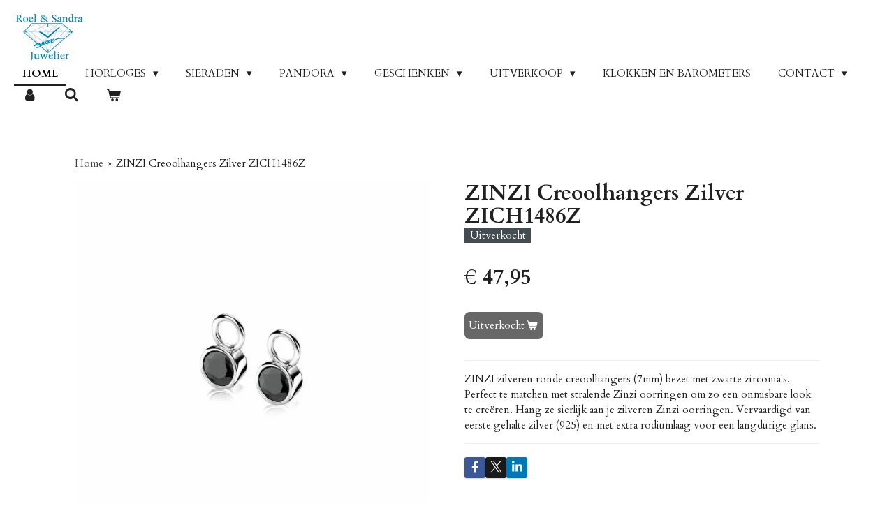

--- FILE ---
content_type: text/html; charset=UTF-8
request_url: https://www.juwelierbakker.nl/product/3258703/zinzi-creoolhangers-zilver-zich1486z
body_size: 21838
content:
<!DOCTYPE html>
<html lang="nl">
    <head>
        <meta http-equiv="Content-Type" content="text/html; charset=utf-8">
        <meta name="viewport" content="width=device-width, initial-scale=1.0, maximum-scale=5.0">
        <meta http-equiv="X-UA-Compatible" content="IE=edge">
        <link rel="canonical" href="https://www.juwelierbakker.nl/product/3258703/zinzi-creoolhangers-zilver-zich1486z">
        <link rel="sitemap" type="application/xml" href="https://www.juwelierbakker.nl/sitemap.xml">
        <meta property="og:title" content="ZINZI Creoolhangers Zilver ZICH1486Z | Roel en Sandra Bakker Juwelier">
        <meta property="og:url" content="https://www.juwelierbakker.nl/product/3258703/zinzi-creoolhangers-zilver-zich1486z">
        <base href="https://www.juwelierbakker.nl/">
        <meta name="description" property="og:description" content="ZINZI zilveren ronde creoolhangers (7mm) bezet met zwarte zirconia&#039;s. Perfect te matchen met stralende Zinzi oorringen om zo een onmisbare look te cre&amp;euml;ren. Hang ze sierlijk aan je zilveren Zinzi oorringen.&amp;nbsp;Vervaardigd van eerste gehalte zilver (925) en met extra rodiumlaag voor een langdurige glans.">
                <script nonce="390b98d1f042f4fc0954e3998c426437">
            
            window.JOUWWEB = window.JOUWWEB || {};
            window.JOUWWEB.application = window.JOUWWEB.application || {};
            window.JOUWWEB.application = {"backends":[{"domain":"jouwweb.nl","freeDomain":"jouwweb.site"},{"domain":"webador.com","freeDomain":"webadorsite.com"},{"domain":"webador.de","freeDomain":"webadorsite.com"},{"domain":"webador.fr","freeDomain":"webadorsite.com"},{"domain":"webador.es","freeDomain":"webadorsite.com"},{"domain":"webador.it","freeDomain":"webadorsite.com"},{"domain":"jouwweb.be","freeDomain":"jouwweb.site"},{"domain":"webador.ie","freeDomain":"webadorsite.com"},{"domain":"webador.co.uk","freeDomain":"webadorsite.com"},{"domain":"webador.at","freeDomain":"webadorsite.com"},{"domain":"webador.be","freeDomain":"webadorsite.com"},{"domain":"webador.ch","freeDomain":"webadorsite.com"},{"domain":"webador.ch","freeDomain":"webadorsite.com"},{"domain":"webador.mx","freeDomain":"webadorsite.com"},{"domain":"webador.com","freeDomain":"webadorsite.com"},{"domain":"webador.dk","freeDomain":"webadorsite.com"},{"domain":"webador.se","freeDomain":"webadorsite.com"},{"domain":"webador.no","freeDomain":"webadorsite.com"},{"domain":"webador.fi","freeDomain":"webadorsite.com"},{"domain":"webador.ca","freeDomain":"webadorsite.com"},{"domain":"webador.ca","freeDomain":"webadorsite.com"},{"domain":"webador.pl","freeDomain":"webadorsite.com"},{"domain":"webador.com.au","freeDomain":"webadorsite.com"},{"domain":"webador.nz","freeDomain":"webadorsite.com"}],"editorLocale":"nl-NL","editorTimezone":"Europe\/Amsterdam","editorLanguage":"nl","analytics4TrackingId":"G-E6PZPGE4QM","analyticsDimensions":[],"backendDomain":"www.jouwweb.nl","backendShortDomain":"jouwweb.nl","backendKey":"jouwweb-nl","freeWebsiteDomain":"jouwweb.site","noSsl":false,"build":{"reference":"634afd3"},"linkHostnames":["www.jouwweb.nl","www.webador.com","www.webador.de","www.webador.fr","www.webador.es","www.webador.it","www.jouwweb.be","www.webador.ie","www.webador.co.uk","www.webador.at","www.webador.be","www.webador.ch","fr.webador.ch","www.webador.mx","es.webador.com","www.webador.dk","www.webador.se","www.webador.no","www.webador.fi","www.webador.ca","fr.webador.ca","www.webador.pl","www.webador.com.au","www.webador.nz"],"assetsUrl":"https:\/\/assets.jwwb.nl","loginUrl":"https:\/\/www.jouwweb.nl\/inloggen","publishUrl":"https:\/\/www.jouwweb.nl\/v2\/website\/1772911\/publish-proxy","adminUserOrIp":false,"pricing":{"plans":{"lite":{"amount":"700","currency":"EUR"},"pro":{"amount":"1200","currency":"EUR"},"business":{"amount":"2400","currency":"EUR"}},"yearlyDiscount":{"price":{"amount":"4800","currency":"EUR"},"ratio":0.17,"percent":"17%","discountPrice":{"amount":"4800","currency":"EUR"},"termPricePerMonth":{"amount":"2400","currency":"EUR"},"termPricePerYear":{"amount":"24000","currency":"EUR"}}},"hcUrl":{"add-product-variants":"https:\/\/help.jouwweb.nl\/hc\/nl\/articles\/28594307773201","basic-vs-advanced-shipping":"https:\/\/help.jouwweb.nl\/hc\/nl\/articles\/28594268794257","html-in-head":"https:\/\/help.jouwweb.nl\/hc\/nl\/articles\/28594336422545","link-domain-name":"https:\/\/help.jouwweb.nl\/hc\/nl\/articles\/28594325307409","optimize-for-mobile":"https:\/\/help.jouwweb.nl\/hc\/nl\/articles\/28594312927121","seo":"https:\/\/help.jouwweb.nl\/hc\/nl\/sections\/28507243966737","transfer-domain-name":"https:\/\/help.jouwweb.nl\/hc\/nl\/articles\/28594325232657","website-not-secure":"https:\/\/help.jouwweb.nl\/hc\/nl\/articles\/28594252935825"}};
            window.JOUWWEB.brand = {"type":"jouwweb","name":"JouwWeb","domain":"JouwWeb.nl","supportEmail":"support@jouwweb.nl"};
                    
                window.JOUWWEB = window.JOUWWEB || {};
                window.JOUWWEB.websiteRendering = {"locale":"nl-NL","timezone":"Europe\/Amsterdam","routes":{"api\/upload\/product-field":"\/_api\/upload\/product-field","checkout\/cart":"\/winkelwagen","payment":"\/bestelling-afronden\/:publicOrderId","payment\/forward":"\/bestelling-afronden\/:publicOrderId\/forward","public-order":"\/bestelling\/:publicOrderId","checkout\/authorize":"\/winkelwagen\/authorize\/:gateway","wishlist":"\/verlanglijst"}};
                                                    window.JOUWWEB.website = {"id":1772911,"locale":"nl-NL","enabled":true,"title":"Roel en Sandra Bakker Juwelier","hasTitle":true,"roleOfLoggedInUser":null,"ownerLocale":"nl-NL","plan":"business","freeWebsiteDomain":"jouwweb.site","backendKey":"jouwweb-nl","currency":"EUR","defaultLocale":"nl-NL","url":"https:\/\/www.juwelierbakker.nl\/","homepageSegmentId":6662144,"category":"webshop","isOffline":false,"isPublished":true,"locales":["nl-NL"],"allowed":{"ads":false,"credits":true,"externalLinks":true,"slideshow":true,"customDefaultSlideshow":true,"hostedAlbums":true,"moderators":true,"mailboxQuota":10,"statisticsVisitors":true,"statisticsDetailed":true,"statisticsMonths":-1,"favicon":true,"password":true,"freeDomains":0,"freeMailAccounts":1,"canUseLanguages":false,"fileUpload":true,"legacyFontSize":false,"webshop":true,"products":-1,"imageText":false,"search":true,"audioUpload":true,"videoUpload":5000,"allowDangerousForms":false,"allowHtmlCode":true,"mobileBar":true,"sidebar":false,"poll":false,"allowCustomForms":true,"allowBusinessListing":true,"allowCustomAnalytics":true,"allowAccountingLink":true,"digitalProducts":true,"sitemapElement":false},"mobileBar":{"enabled":true,"theme":"accent","email":{"active":true,"value":"info@juwelierbakker.nl"},"location":{"active":true,"value":"Dijkstraat 43A, 2675 AV Honselersdijk, Nederland"},"phone":{"active":true,"value":"+31174642714"},"whatsapp":{"active":true,"value":"+31616487147"},"social":{"active":false,"network":"facebook"}},"webshop":{"enabled":true,"currency":"EUR","taxEnabled":true,"taxInclusive":true,"vatDisclaimerVisible":false,"orderNotice":"<p>Indien je speciale wensen hebt kun je deze doorgeven via het Opmerkingen-veld in de laatste stap.<br \/>\r\n<br \/>\r\nLET OP: Indien u kiest voor verzending via PostNL is betaling bij bezorging helaas niet mogelijk! U kunt dan een van de andere betaalmethodes kiezen.<\/p>","orderConfirmation":null,"freeShipping":true,"freeShippingAmount":"100.00","shippingDisclaimerVisible":false,"pickupAllowed":true,"couponAllowed":true,"detailsPageAvailable":true,"socialMediaVisible":true,"termsPage":6895621,"termsPageUrl":"\/algemene-voorwaarden","extraTerms":null,"pricingVisible":true,"orderButtonVisible":true,"shippingAdvanced":true,"shippingAdvancedBackEnd":true,"soldOutVisible":false,"backInStockNotificationEnabled":false,"canAddProducts":true,"nextOrderNumber":915,"allowedServicePoints":[],"sendcloudConfigured":true,"sendcloudFallbackPublicKey":"a3d50033a59b4a598f1d7ce7e72aafdf","taxExemptionAllowed":true,"invoiceComment":null,"emptyCartVisible":true,"minimumOrderPrice":null,"productNumbersEnabled":false,"wishlistEnabled":false,"hideTaxOnCart":false},"isTreatedAsWebshop":true};                            window.JOUWWEB.cart = {"products":[],"coupon":null,"shippingCountryCode":null,"shippingChoice":null,"breakdown":[]};                            window.JOUWWEB.scripts = ["website-rendering\/webshop"];                        window.parent.JOUWWEB.colorPalette = window.JOUWWEB.colorPalette;
        </script>
                    <meta name="robots" content="noindex,nofollow">
                <title>ZINZI Creoolhangers Zilver ZICH1486Z | Roel en Sandra Bakker Juwelier</title>
                                            <link href="https://primary.jwwb.nl/public/r/l/d/temp-oswojbhusocqvcuutzqm/touch-icon-iphone.png?bust=1613049543" rel="apple-touch-icon" sizes="60x60">                                                <link href="https://primary.jwwb.nl/public/r/l/d/temp-oswojbhusocqvcuutzqm/touch-icon-ipad.png?bust=1613049543" rel="apple-touch-icon" sizes="76x76">                                                <link href="https://primary.jwwb.nl/public/r/l/d/temp-oswojbhusocqvcuutzqm/touch-icon-iphone-retina.png?bust=1613049543" rel="apple-touch-icon" sizes="120x120">                                                <link href="https://primary.jwwb.nl/public/r/l/d/temp-oswojbhusocqvcuutzqm/touch-icon-ipad-retina.png?bust=1613049543" rel="apple-touch-icon" sizes="152x152">                                                <link href="https://primary.jwwb.nl/public/r/l/d/temp-oswojbhusocqvcuutzqm/favicon.png?bust=1613049543" rel="shortcut icon">                                                <link href="https://primary.jwwb.nl/public/r/l/d/temp-oswojbhusocqvcuutzqm/favicon.png?bust=1613049543" rel="icon">                                        <meta property="og:image" content="https&#x3A;&#x2F;&#x2F;primary.jwwb.nl&#x2F;public&#x2F;r&#x2F;l&#x2F;d&#x2F;temp-oswojbhusocqvcuutzqm&#x2F;ywmuez&#x2F;zinzi-106.jpg">
                                    <meta name="twitter:card" content="summary_large_image">
                        <meta property="twitter:image" content="https&#x3A;&#x2F;&#x2F;primary.jwwb.nl&#x2F;public&#x2F;r&#x2F;l&#x2F;d&#x2F;temp-oswojbhusocqvcuutzqm&#x2F;ywmuez&#x2F;zinzi-106.jpg">
                                                    <meta name="google-site-verification" content="co1e9aO0A8NgiuhL_-1kfxUXDTtQY7qAe8eKXFZ-EsM" />                            <script src="https://plausible.io/js/script.manual.js" nonce="390b98d1f042f4fc0954e3998c426437" data-turbo-track="reload" defer data-domain="shard11.jouwweb.nl"></script>
<link rel="stylesheet" type="text/css" href="https://gfonts.jwwb.nl/css?display=fallback&amp;family=Cardo%3A400%2C700%2C400italic%2C700italic" nonce="390b98d1f042f4fc0954e3998c426437" data-turbo-track="dynamic">
<script src="https://assets.jwwb.nl/assets/build/website-rendering/nl-NL.js?bust=af8dcdef13a1895089e9" nonce="390b98d1f042f4fc0954e3998c426437" data-turbo-track="reload" defer></script>
<script src="https://assets.jwwb.nl/assets/website-rendering/runtime.4835e39f538d0d17d46f.js?bust=e90f0e79d8291a81b415" nonce="390b98d1f042f4fc0954e3998c426437" data-turbo-track="reload" defer></script>
<script src="https://assets.jwwb.nl/assets/website-rendering/812.881ee67943804724d5af.js?bust=78ab7ad7d6392c42d317" nonce="390b98d1f042f4fc0954e3998c426437" data-turbo-track="reload" defer></script>
<script src="https://assets.jwwb.nl/assets/website-rendering/main.a9a7b35cd7f79178d360.js?bust=90b25e3a7431c9c7ef1c" nonce="390b98d1f042f4fc0954e3998c426437" data-turbo-track="reload" defer></script>
<link rel="preload" href="https://assets.jwwb.nl/assets/website-rendering/styles.c7a2b441bf8d633a2752.css?bust=45105d711e9f45e864c3" as="style">
<link rel="preload" href="https://assets.jwwb.nl/assets/website-rendering/fonts/icons-website-rendering/font/website-rendering.woff2?bust=bd2797014f9452dadc8e" as="font" crossorigin>
<link rel="preconnect" href="https://gfonts.jwwb.nl">
<link rel="stylesheet" type="text/css" href="https://assets.jwwb.nl/assets/website-rendering/styles.c7a2b441bf8d633a2752.css?bust=45105d711e9f45e864c3" nonce="390b98d1f042f4fc0954e3998c426437" data-turbo-track="dynamic">
<link rel="preconnect" href="https://assets.jwwb.nl">
<link rel="stylesheet" type="text/css" href="https://primary.jwwb.nl/public/r/l/d/temp-oswojbhusocqvcuutzqm/style.css?bust=1769261861" nonce="390b98d1f042f4fc0954e3998c426437" data-turbo-track="dynamic">    </head>
    <body
        id="top"
        class="jw-is-no-slideshow jw-header-is-image jw-is-segment-product jw-is-frontend jw-is-no-sidebar jw-is-no-messagebar jw-is-no-touch-device jw-is-no-mobile"
                                    data-jouwweb-page="3258703"
                                                data-jouwweb-segment-id="3258703"
                                                data-jouwweb-segment-type="product"
                                                data-template-threshold="960"
                                                data-template-name="business-banner&#x7C;business-shop"
                            itemscope
        itemtype="https://schema.org/Product"
    >
                                    <meta itemprop="url" content="https://www.juwelierbakker.nl/product/3258703/zinzi-creoolhangers-zilver-zich1486z">
        <a href="#main-content" class="jw-skip-link">
            Ga direct naar de hoofdinhoud        </a>
        <div class="jw-background"></div>
        <div class="jw-body">
            <div class="jw-mobile-menu jw-mobile-is-logo js-mobile-menu">
            <button
            type="button"
            class="jw-mobile-menu__button jw-mobile-toggle"
            aria-label="Open / sluit menu"
        >
            <span class="jw-icon-burger"></span>
        </button>
        <div class="jw-mobile-header jw-mobile-header--image">
        <a            class="jw-mobile-header-content"
                            href="/"
                        >
                            <img class="jw-mobile-logo jw-mobile-logo--landscape" src="https://primary.jwwb.nl/public/r/l/d/temp-oswojbhusocqvcuutzqm/n4oc21/Logoroelensandrabakker.png?enable-io=true&amp;enable=upscale&amp;height=70" srcset="https://primary.jwwb.nl/public/r/l/d/temp-oswojbhusocqvcuutzqm/n4oc21/Logoroelensandrabakker.png?enable-io=true&amp;enable=upscale&amp;height=70 1x, https://primary.jwwb.nl/public/r/l/d/temp-oswojbhusocqvcuutzqm/n4oc21/Logoroelensandrabakker.png?enable-io=true&amp;enable=upscale&amp;height=140&amp;quality=70 2x" alt="Roel en Sandra Bakker Juwelier" title="Roel en Sandra Bakker Juwelier">                                </a>
    </div>

        <a
        href="/winkelwagen"
        class="jw-mobile-menu__button jw-mobile-header-cart"
        aria-label="Bekijk winkelwagen"
    >
        <span class="jw-icon-badge-wrapper">
            <span class="website-rendering-icon-basket" aria-hidden="true"></span>
            <span class="jw-icon-badge hidden" aria-hidden="true"></span>
        </span>
    </a>
    
    </div>
    <div class="jw-mobile-menu-search jw-mobile-menu-search--hidden">
        <form
            action="/zoeken"
            method="get"
            class="jw-mobile-menu-search__box"
        >
            <input
                type="text"
                name="q"
                value=""
                placeholder="Zoeken..."
                class="jw-mobile-menu-search__input"
                aria-label="Zoeken"
            >
            <button type="submit" class="jw-btn jw-btn--style-flat jw-mobile-menu-search__button" aria-label="Zoeken">
                <span class="website-rendering-icon-search" aria-hidden="true"></span>
            </button>
            <button type="button" class="jw-btn jw-btn--style-flat jw-mobile-menu-search__button js-cancel-search" aria-label="Zoekopdracht annuleren">
                <span class="website-rendering-icon-cancel" aria-hidden="true"></span>
            </button>
        </form>
    </div>
            <script nonce="390b98d1f042f4fc0954e3998c426437">
    JOUWWEB.templateConfig = {
        header: {
            mobileSelector: '.jw-mobile-menu',
            updatePusher: function (headerHeight, state) {
                $('.jw-menu-clone').css('top', headerHeight);
            },
        },
    };
</script>
<header class="header-wrap js-topbar-content-container">
    <div class="header">
        <div class="jw-header-logo">
            <div
    id="jw-header-image-container"
    class="jw-header jw-header-image jw-header-image-toggle"
    style="flex-basis: 100px; max-width: 100px; flex-shrink: 1;"
>
            <a href="/">
        <img id="jw-header-image" data-image-id="34856615" srcset="https://primary.jwwb.nl/public/r/l/d/temp-oswojbhusocqvcuutzqm/n4oc21/Logoroelensandrabakker.png?enable-io=true&amp;width=100 100w, https://primary.jwwb.nl/public/r/l/d/temp-oswojbhusocqvcuutzqm/n4oc21/Logoroelensandrabakker.png?enable-io=true&amp;width=200 200w" class="jw-header-image" title="Roel en Sandra Bakker Juwelier" style="max-height: 80px;" sizes="100px" width="100" height="69" intrinsicsize="100.00 x 69.00" alt="Roel en Sandra Bakker Juwelier">                </a>
    </div>
        <div
    class="jw-header jw-header-title-container jw-header-text jw-header-text-toggle"
    data-stylable="true"
>
    <a        id="jw-header-title"
        class="jw-header-title"
                    href="/"
            >
        Roel en Sandra Bakker Juwelier    </a>
</div>
</div>
    </div>
    <nav class="menu jw-menu-copy">
        <ul
    id="jw-menu"
    class="jw-menu jw-menu-horizontal"
            >
            <li
    class="jw-menu-item jw-menu-is-active"
>
        <a        class="jw-menu-link js-active-menu-item"
        href="/"                                            data-page-link-id="6662144"
                            >
                <span class="">
            Home        </span>
            </a>
                </li>
            <li
    class="jw-menu-item jw-menu-has-submenu"
>
        <a        class="jw-menu-link"
        href="/horloges"                                            data-page-link-id="6662385"
                            >
                <span class="">
            Horloges        </span>
                    <span class="jw-arrow jw-arrow-toplevel"></span>
            </a>
                    <ul
            class="jw-submenu"
                    >
                            <li
    class="jw-menu-item jw-menu-has-submenu"
>
        <a        class="jw-menu-link"
        href="/horloges/seiko"                                            data-page-link-id="6664745"
                            >
                <span class="">
            Seiko        </span>
                    <span class="jw-arrow"></span>
            </a>
                    <ul
            class="jw-submenu"
                    >
                            <li
    class="jw-menu-item"
>
        <a        class="jw-menu-link"
        href="/horloges/seiko/seiko-dames"                                            data-page-link-id="6666343"
                            >
                <span class="">
            Seiko Dames        </span>
            </a>
                </li>
                            <li
    class="jw-menu-item"
>
        <a        class="jw-menu-link"
        href="/horloges/seiko/seiko-heren"                                            data-page-link-id="6666308"
                            >
                <span class="">
            Seiko Heren        </span>
            </a>
                </li>
                    </ul>
        </li>
                            <li
    class="jw-menu-item jw-menu-has-submenu"
>
        <a        class="jw-menu-link"
        href="/horloges/tommy-hilfiger"                                            data-page-link-id="6741131"
                            >
                <span class="">
            Tommy Hilfiger        </span>
                    <span class="jw-arrow"></span>
            </a>
                    <ul
            class="jw-submenu"
                    >
                            <li
    class="jw-menu-item"
>
        <a        class="jw-menu-link"
        href="/horloges/tommy-hilfiger/tommy-hilfiger-heren"                                            data-page-link-id="6741312"
                            >
                <span class="">
            Tommy Hilfiger Heren        </span>
            </a>
                </li>
                            <li
    class="jw-menu-item"
>
        <a        class="jw-menu-link"
        href="/horloges/tommy-hilfiger/tommy-hilfiger-dames"                                            data-page-link-id="6741309"
                            >
                <span class="">
            Tommy Hilfiger Dames        </span>
            </a>
                </li>
                    </ul>
        </li>
                            <li
    class="jw-menu-item jw-menu-has-submenu"
>
        <a        class="jw-menu-link"
        href="/horloges/prisma"                                            data-page-link-id="6851661"
                            >
                <span class="">
            Prisma        </span>
                    <span class="jw-arrow"></span>
            </a>
                    <ul
            class="jw-submenu"
                    >
                            <li
    class="jw-menu-item"
>
        <a        class="jw-menu-link"
        href="/horloges/prisma/prisma-dames"                                            data-page-link-id="6851717"
                            >
                <span class="">
            Prisma Dames        </span>
            </a>
                </li>
                            <li
    class="jw-menu-item"
>
        <a        class="jw-menu-link"
        href="/horloges/prisma/prisma-heren"                                            data-page-link-id="6851722"
                            >
                <span class="">
            Prisma Heren        </span>
            </a>
                </li>
                    </ul>
        </li>
                            <li
    class="jw-menu-item jw-menu-has-submenu"
>
        <a        class="jw-menu-link"
        href="/horloges/danish-design"                                            data-page-link-id="29340675"
                            >
                <span class="">
            Danish Design        </span>
                    <span class="jw-arrow"></span>
            </a>
                    <ul
            class="jw-submenu"
                    >
                            <li
    class="jw-menu-item"
>
        <a        class="jw-menu-link"
        href="/horloges/danish-design/danish-design-dames"                                            data-page-link-id="29340679"
                            >
                <span class="">
            Danish Design Dames        </span>
            </a>
                </li>
                            <li
    class="jw-menu-item"
>
        <a        class="jw-menu-link"
        href="/horloges/danish-design/danish-design-heren"                                            data-page-link-id="29340681"
                            >
                <span class="">
            Danish Design Heren        </span>
            </a>
                </li>
                    </ul>
        </li>
                            <li
    class="jw-menu-item jw-menu-has-submenu"
>
        <a        class="jw-menu-link"
        href="/horloges/boccia"                                            data-page-link-id="7025729"
                            >
                <span class="">
            Boccia        </span>
                    <span class="jw-arrow"></span>
            </a>
                    <ul
            class="jw-submenu"
                    >
                            <li
    class="jw-menu-item"
>
        <a        class="jw-menu-link"
        href="/horloges/boccia/boccia-heren"                                            data-page-link-id="7025794"
                            >
                <span class="">
            Boccia Heren        </span>
            </a>
                </li>
                            <li
    class="jw-menu-item"
>
        <a        class="jw-menu-link"
        href="/horloges/boccia/boccia-dames"                                            data-page-link-id="7014864"
                            >
                <span class="">
            Boccia Dames        </span>
            </a>
                </li>
                    </ul>
        </li>
                            <li
    class="jw-menu-item"
>
        <a        class="jw-menu-link"
        href="/horloges/zinzi"                                            data-page-link-id="6662475"
                            >
                <span class="">
            Zinzi        </span>
            </a>
                </li>
                            <li
    class="jw-menu-item"
>
        <a        class="jw-menu-link"
        href="/horloges/rosefield"                                            data-page-link-id="20539408"
                            >
                <span class="">
            Rosefield        </span>
            </a>
                </li>
                            <li
    class="jw-menu-item"
>
        <a        class="jw-menu-link"
        href="/horloges/festina"                                            data-page-link-id="6780628"
                            >
                <span class="">
            Festina        </span>
            </a>
                </li>
                            <li
    class="jw-menu-item jw-menu-has-submenu"
>
        <a        class="jw-menu-link"
        href="/horloges/jacob-jensen-1"                                            data-page-link-id="9041511"
                            >
                <span class="">
            Jacob Jensen        </span>
                    <span class="jw-arrow"></span>
            </a>
                    <ul
            class="jw-submenu"
                    >
                            <li
    class="jw-menu-item"
>
        <a        class="jw-menu-link"
        href="/horloges/jacob-jensen-1/jacob-jensen-heren"                                            data-page-link-id="9041502"
                            >
                <span class="">
            Jacob Jensen Heren        </span>
            </a>
                </li>
                            <li
    class="jw-menu-item"
>
        <a        class="jw-menu-link"
        href="/horloges/jacob-jensen-1/jacob-jensen-dames"                                            data-page-link-id="9041484"
                            >
                <span class="">
            Jacob Jensen Dames        </span>
            </a>
                </li>
                    </ul>
        </li>
                            <li
    class="jw-menu-item"
>
        <a        class="jw-menu-link"
        href="/horloges/casio"                                            data-page-link-id="7531515"
                            >
                <span class="">
            Casio        </span>
            </a>
                </li>
                            <li
    class="jw-menu-item"
>
        <a        class="jw-menu-link"
        href="/horloges/tw-steel"                                            data-page-link-id="6859209"
                            >
                <span class="">
            TW Steel        </span>
            </a>
                </li>
                            <li
    class="jw-menu-item"
>
        <a        class="jw-menu-link"
        href="/horloges/roamer"                                            data-page-link-id="7042468"
                            >
                <span class="">
            Roamer        </span>
            </a>
                </li>
                            <li
    class="jw-menu-item"
>
        <a        class="jw-menu-link"
        href="/horloges/swiss-military-hanowa"                                            data-page-link-id="7041553"
                            >
                <span class="">
            Swiss Military Hanowa        </span>
            </a>
                </li>
                            <li
    class="jw-menu-item"
>
        <a        class="jw-menu-link"
        href="/horloges/ice-watch"                                            data-page-link-id="6840122"
                            >
                <span class="">
            Ice Watch        </span>
            </a>
                </li>
                            <li
    class="jw-menu-item jw-menu-has-submenu"
>
        <a        class="jw-menu-link"
        href="/horloges/citizen"                                            data-page-link-id="7377861"
                            >
                <span class="">
            Citizen        </span>
                    <span class="jw-arrow"></span>
            </a>
                    <ul
            class="jw-submenu"
                    >
                            <li
    class="jw-menu-item"
>
        <a        class="jw-menu-link"
        href="/horloges/citizen/citizen-dames"                                            data-page-link-id="22609273"
                            >
                <span class="">
            Citizen Dames        </span>
            </a>
                </li>
                            <li
    class="jw-menu-item"
>
        <a        class="jw-menu-link"
        href="/horloges/citizen/citizen-heren"                                            data-page-link-id="22609256"
                            >
                <span class="">
            Citizen Heren        </span>
            </a>
                </li>
                    </ul>
        </li>
                            <li
    class="jw-menu-item jw-menu-has-submenu"
>
        <a        class="jw-menu-link"
        href="/horloges/hugo-boss"                                            data-page-link-id="6874389"
                            >
                <span class="">
            Hugo Boss        </span>
                    <span class="jw-arrow"></span>
            </a>
                    <ul
            class="jw-submenu"
                    >
                            <li
    class="jw-menu-item"
>
        <a        class="jw-menu-link"
        href="/horloges/hugo-boss/hugo-boss-dames"                                            data-page-link-id="6874394"
                            >
                <span class="">
            Hugo Boss Dames        </span>
            </a>
                </li>
                            <li
    class="jw-menu-item"
>
        <a        class="jw-menu-link"
        href="/horloges/hugo-boss/hugo-boss-heren"                                            data-page-link-id="6874392"
                            >
                <span class="">
            Hugo Boss Heren        </span>
            </a>
                </li>
                    </ul>
        </li>
                            <li
    class="jw-menu-item jw-menu-has-submenu"
>
        <a        class="jw-menu-link"
        href="/horloges/olympic"                                            data-page-link-id="13407665"
                            >
                <span class="">
            Olympic        </span>
                    <span class="jw-arrow"></span>
            </a>
                    <ul
            class="jw-submenu"
                    >
                            <li
    class="jw-menu-item"
>
        <a        class="jw-menu-link"
        href="/horloges/olympic/olympic-dames"                                            data-page-link-id="13407815"
                            >
                <span class="">
            Olympic Dames        </span>
            </a>
                </li>
                            <li
    class="jw-menu-item"
>
        <a        class="jw-menu-link"
        href="/horloges/olympic/olympic-heren"                                            data-page-link-id="13407833"
                            >
                <span class="">
            Olympic Heren        </span>
            </a>
                </li>
                    </ul>
        </li>
                            <li
    class="jw-menu-item"
>
        <a        class="jw-menu-link"
        href="/horloges/smarty"                                            data-page-link-id="21907288"
                            >
                <span class="">
            Smarty        </span>
            </a>
                </li>
                            <li
    class="jw-menu-item"
>
        <a        class="jw-menu-link"
        href="/horloges/esprit-sale-30"                                            data-page-link-id="6705861"
                            >
                <span class="">
            Esprit Sale -30%        </span>
            </a>
                </li>
                            <li
    class="jw-menu-item"
>
        <a        class="jw-menu-link"
        href="/horloges/vendoux-sale-30"                                            data-page-link-id="27142365"
                            >
                <span class="">
            Vendoux Sale -30%        </span>
            </a>
                </li>
                            <li
    class="jw-menu-item"
>
        <a        class="jw-menu-link"
        href="/horloges/diesel-sale-30"                                            data-page-link-id="6874113"
                            >
                <span class="">
            Diesel Sale -30%        </span>
            </a>
                </li>
                            <li
    class="jw-menu-item jw-menu-has-submenu"
>
        <a        class="jw-menu-link"
        href="/horloges/alfex-sale-20"                                            data-page-link-id="31643211"
                            >
                <span class="">
            Alfex Sale -20%        </span>
                    <span class="jw-arrow"></span>
            </a>
                    <ul
            class="jw-submenu"
                    >
                            <li
    class="jw-menu-item"
>
        <a        class="jw-menu-link"
        href="/horloges/alfex-sale-20/alfex-dames"                                            data-page-link-id="31643212"
                            >
                <span class="">
            Alfex Dames        </span>
            </a>
                </li>
                            <li
    class="jw-menu-item"
>
        <a        class="jw-menu-link"
        href="/horloges/alfex-sale-20/alfex-heren"                                            data-page-link-id="31643220"
                            >
                <span class="">
            Alfex Heren        </span>
            </a>
                </li>
                    </ul>
        </li>
                            <li
    class="jw-menu-item jw-menu-has-submenu"
>
        <a        class="jw-menu-link"
        href="/horloges/pulsar-sale-30"                                            data-page-link-id="6664746"
                            >
                <span class="">
            Pulsar Sale -30%        </span>
                    <span class="jw-arrow"></span>
            </a>
                    <ul
            class="jw-submenu"
                    >
                            <li
    class="jw-menu-item"
>
        <a        class="jw-menu-link"
        href="/horloges/pulsar-sale-30/pulsar-dames-sale"                                            data-page-link-id="6673373"
                            >
                <span class="">
            Pulsar Dames Sale        </span>
            </a>
                </li>
                            <li
    class="jw-menu-item"
>
        <a        class="jw-menu-link"
        href="/horloges/pulsar-sale-30/pulsar-heren-sale"                                            data-page-link-id="6673377"
                            >
                <span class="">
            Pulsar Heren Sale        </span>
            </a>
                </li>
                    </ul>
        </li>
                            <li
    class="jw-menu-item jw-menu-has-submenu"
>
        <a        class="jw-menu-link"
        href="/horloges/fossil-sale-30"                                            data-page-link-id="32634711"
                            >
                <span class="">
            Fossil Sale -30%        </span>
                    <span class="jw-arrow"></span>
            </a>
                    <ul
            class="jw-submenu"
                    >
                            <li
    class="jw-menu-item"
>
        <a        class="jw-menu-link"
        href="/horloges/fossil-sale-30/fossil-dames"                                            data-page-link-id="32634717"
                            >
                <span class="">
            Fossil Dames        </span>
            </a>
                </li>
                            <li
    class="jw-menu-item"
>
        <a        class="jw-menu-link"
        href="/horloges/fossil-sale-30/fossil-heren"                                            data-page-link-id="32634720"
                            >
                <span class="">
            Fossil Heren        </span>
            </a>
                </li>
                    </ul>
        </li>
                            <li
    class="jw-menu-item jw-menu-has-submenu"
>
        <a        class="jw-menu-link"
        href="/horloges/diverse-horloges-sale-30"                                            data-page-link-id="23707613"
                            >
                <span class="">
            Diverse Horloges Sale -30%        </span>
                    <span class="jw-arrow"></span>
            </a>
                    <ul
            class="jw-submenu"
                    >
                            <li
    class="jw-menu-item"
>
        <a        class="jw-menu-link"
        href="/horloges/diverse-horloges-sale-30/diverse-horloge-dames-sale-30"                                            data-page-link-id="31648895"
                            >
                <span class="">
            Diverse horloge Dames Sale -30%        </span>
            </a>
                </li>
                            <li
    class="jw-menu-item"
>
        <a        class="jw-menu-link"
        href="/horloges/diverse-horloges-sale-30/diverse-horloge-heren-sale-30"                                            data-page-link-id="31648931"
                            >
                <span class="">
            Diverse Horloge Heren Sale -30%        </span>
            </a>
                </li>
                    </ul>
        </li>
                            <li
    class="jw-menu-item"
>
        <a        class="jw-menu-link"
        href="/horloges/horloge-kettingen"                                            data-page-link-id="26830912"
                            >
                <span class="">
            Horloge kettingen        </span>
            </a>
                </li>
                    </ul>
        </li>
            <li
    class="jw-menu-item jw-menu-has-submenu"
>
        <a        class="jw-menu-link"
        href="/sieraden"                                            data-page-link-id="6662409"
                            >
                <span class="">
            Sieraden        </span>
                    <span class="jw-arrow jw-arrow-toplevel"></span>
            </a>
                    <ul
            class="jw-submenu"
                    >
                            <li
    class="jw-menu-item jw-menu-has-submenu"
>
        <a        class="jw-menu-link"
        href="/sieraden/zilver"                                            data-page-link-id="29888465"
                            >
                <span class="">
            Zilver        </span>
                    <span class="jw-arrow"></span>
            </a>
                    <ul
            class="jw-submenu"
                    >
                            <li
    class="jw-menu-item jw-menu-has-submenu"
>
        <a        class="jw-menu-link"
        href="/sieraden/zilver/zinzi-1"                                            data-page-link-id="6662744"
                            >
                <span class="">
            Zinzi        </span>
                    <span class="jw-arrow"></span>
            </a>
                    <ul
            class="jw-submenu"
                    >
                            <li
    class="jw-menu-item"
>
        <a        class="jw-menu-link"
        href="/sieraden/zilver/zinzi-1/zinzi-ringen"                                            data-page-link-id="6801955"
                            >
                <span class="">
            Zinzi Ringen        </span>
            </a>
                </li>
                            <li
    class="jw-menu-item"
>
        <a        class="jw-menu-link"
        href="/sieraden/zilver/zinzi-1/zinzi-armbanden"                                            data-page-link-id="6671255"
                            >
                <span class="">
            Zinzi Armbanden        </span>
            </a>
                </li>
                            <li
    class="jw-menu-item"
>
        <a        class="jw-menu-link"
        href="/sieraden/zilver/zinzi-1/zinzi-hangers"                                            data-page-link-id="6671278"
                            >
                <span class="">
            Zinzi Hangers        </span>
            </a>
                </li>
                            <li
    class="jw-menu-item"
>
        <a        class="jw-menu-link"
        href="/sieraden/zilver/zinzi-1/zinzi-oorsieraden"                                            data-page-link-id="6671267"
                            >
                <span class="">
            Zinzi Oorsieraden        </span>
            </a>
                </li>
                            <li
    class="jw-menu-item"
>
        <a        class="jw-menu-link"
        href="/sieraden/zilver/zinzi-1/zinzi-colliers"                                            data-page-link-id="6671277"
                            >
                <span class="">
            Zinzi Colliers        </span>
            </a>
                </li>
                    </ul>
        </li>
                            <li
    class="jw-menu-item jw-menu-has-submenu"
>
        <a        class="jw-menu-link"
        href="/sieraden/zilver/silk-jewellery-15-korting"                                            data-page-link-id="7558784"
                            >
                <span class="">
            SILK Jewellery 15% Korting        </span>
                    <span class="jw-arrow"></span>
            </a>
                    <ul
            class="jw-submenu"
                    >
                            <li
    class="jw-menu-item"
>
        <a        class="jw-menu-link"
        href="/sieraden/zilver/silk-jewellery-15-korting/silk-jewellery-armband"                                            data-page-link-id="6752392"
                            >
                <span class="">
            SILK Jewellery Armband        </span>
            </a>
                </li>
                            <li
    class="jw-menu-item"
>
        <a        class="jw-menu-link"
        href="/sieraden/zilver/silk-jewellery-15-korting/silk-jewellery-ring"                                            data-page-link-id="6752390"
                            >
                <span class="">
            SILK Jewellery Ring        </span>
            </a>
                </li>
                            <li
    class="jw-menu-item"
>
        <a        class="jw-menu-link"
        href="/sieraden/zilver/silk-jewellery-15-korting/silk-jewellery-hanger"                                            data-page-link-id="6752393"
                            >
                <span class="">
            SILK Jewellery Hanger        </span>
            </a>
                </li>
                            <li
    class="jw-menu-item"
>
        <a        class="jw-menu-link"
        href="/sieraden/zilver/silk-jewellery-15-korting/silk-jewellery-oorsieraden"                                            data-page-link-id="7558954"
                            >
                <span class="">
            SILK Jewellery Oorsieraden        </span>
            </a>
                </li>
                    </ul>
        </li>
                            <li
    class="jw-menu-item jw-menu-has-submenu"
>
        <a        class="jw-menu-link"
        href="/sieraden/zilver/buddha-to-buddha-sale"                                            data-page-link-id="30869935"
                            >
                <span class="">
            Buddha To Buddha SALE        </span>
                    <span class="jw-arrow"></span>
            </a>
                    <ul
            class="jw-submenu"
                    >
                            <li
    class="jw-menu-item"
>
        <a        class="jw-menu-link"
        href="/sieraden/zilver/buddha-to-buddha-sale/buddha-to-buddha-armbanden"                                            data-page-link-id="30870184"
                            >
                <span class="">
            Buddha to Buddha Armbanden        </span>
            </a>
                </li>
                            <li
    class="jw-menu-item"
>
        <a        class="jw-menu-link"
        href="/sieraden/zilver/buddha-to-buddha-sale/buddha-to-buddha-ringen"                                            data-page-link-id="30870190"
                            >
                <span class="">
            Buddha to Buddha Ringen        </span>
            </a>
                </li>
                            <li
    class="jw-menu-item"
>
        <a        class="jw-menu-link"
        href="/sieraden/zilver/buddha-to-buddha-sale/buddha-to-buddha-collier"                                            data-page-link-id="30870195"
                            >
                <span class="">
            Buddha to Buddha Collier        </span>
            </a>
                </li>
                            <li
    class="jw-menu-item"
>
        <a        class="jw-menu-link"
        href="/sieraden/zilver/buddha-to-buddha-sale/buddha-to-buddha-oorknoppen"                                            data-page-link-id="30927414"
                            >
                <span class="">
            Buddha To Buddha Oorknoppen        </span>
            </a>
                </li>
                    </ul>
        </li>
                            <li
    class="jw-menu-item jw-menu-has-submenu"
>
        <a        class="jw-menu-link"
        href="/sieraden/zilver/ania-haie"                                            data-page-link-id="6667403"
                            >
                <span class="">
            Ania Haie        </span>
                    <span class="jw-arrow"></span>
            </a>
                    <ul
            class="jw-submenu"
                    >
                            <li
    class="jw-menu-item"
>
        <a        class="jw-menu-link"
        href="/sieraden/zilver/ania-haie/ania-haie-ringen"                                            data-page-link-id="6673269"
                            >
                <span class="">
            Ania Haie Ringen        </span>
            </a>
                </li>
                            <li
    class="jw-menu-item"
>
        <a        class="jw-menu-link"
        href="/sieraden/zilver/ania-haie/ania-haie-oorsieraden"                                            data-page-link-id="6673266"
                            >
                <span class="">
            Ania Haie Oorsieraden        </span>
            </a>
                </li>
                            <li
    class="jw-menu-item"
>
        <a        class="jw-menu-link"
        href="/sieraden/zilver/ania-haie/ania-haie-colliers"                                            data-page-link-id="6673263"
                            >
                <span class="">
            Ania Haie Colliers        </span>
            </a>
                </li>
                            <li
    class="jw-menu-item"
>
        <a        class="jw-menu-link"
        href="/sieraden/zilver/ania-haie/ania-haie-armbanden"                                            data-page-link-id="6673260"
                            >
                <span class="">
            Ania Haie Armbanden        </span>
            </a>
                </li>
                    </ul>
        </li>
                            <li
    class="jw-menu-item jw-menu-has-submenu"
>
        <a        class="jw-menu-link"
        href="/sieraden/zilver/rebel-rose"                                            data-page-link-id="21905120"
                            >
                <span class="">
            Rebel &amp; Rose        </span>
                    <span class="jw-arrow"></span>
            </a>
                    <ul
            class="jw-submenu"
                    >
                            <li
    class="jw-menu-item"
>
        <a        class="jw-menu-link"
        href="/sieraden/zilver/rebel-rose/rebel-rose-armbanden"                                            data-page-link-id="8679010"
                            >
                <span class="">
            Rebel &amp; Rose Armbanden        </span>
            </a>
                </li>
                            <li
    class="jw-menu-item"
>
        <a        class="jw-menu-link"
        href="/sieraden/zilver/rebel-rose/rebel-rose-ringen"                                            data-page-link-id="21905059"
                            >
                <span class="">
            Rebel &amp; Rose Ringen        </span>
            </a>
                </li>
                            <li
    class="jw-menu-item"
>
        <a        class="jw-menu-link"
        href="/sieraden/zilver/rebel-rose/rebel-rose-colliers"                                            data-page-link-id="21907156"
                            >
                <span class="">
            Rebel &amp; Rose Colliers        </span>
            </a>
                </li>
                    </ul>
        </li>
                            <li
    class="jw-menu-item jw-menu-has-submenu"
>
        <a        class="jw-menu-link"
        href="/sieraden/zilver/rosa-di-luca"                                            data-page-link-id="6677471"
                            >
                <span class="">
            Rosa Di Luca        </span>
                    <span class="jw-arrow"></span>
            </a>
                    <ul
            class="jw-submenu"
                    >
                            <li
    class="jw-menu-item"
>
        <a        class="jw-menu-link"
        href="/sieraden/zilver/rosa-di-luca/rosa-di-luca-aanzoeksring"                                            data-page-link-id="7603766"
                            >
                <span class="">
            Rosa Di Luca Aanzoeksring        </span>
            </a>
                </li>
                            <li
    class="jw-menu-item"
>
        <a        class="jw-menu-link"
        href="/sieraden/zilver/rosa-di-luca/rosa-di-luca-ring"                                            data-page-link-id="6678617"
                            >
                <span class="">
            Rosa Di Luca Ring        </span>
            </a>
                </li>
                            <li
    class="jw-menu-item"
>
        <a        class="jw-menu-link"
        href="/sieraden/zilver/rosa-di-luca/rosa-di-luca-oorsieraden"                                            data-page-link-id="6678614"
                            >
                <span class="">
            Rosa Di Luca Oorsieraden        </span>
            </a>
                </li>
                            <li
    class="jw-menu-item"
>
        <a        class="jw-menu-link"
        href="/sieraden/zilver/rosa-di-luca/rosa-di-luca-collier"                                            data-page-link-id="6678616"
                            >
                <span class="">
            Rosa Di Luca Collier        </span>
            </a>
                </li>
                            <li
    class="jw-menu-item"
>
        <a        class="jw-menu-link"
        href="/sieraden/zilver/rosa-di-luca/rosa-di-luca-armband"                                            data-page-link-id="6678619"
                            >
                <span class="">
            Rosa Di Luca Armband        </span>
            </a>
                </li>
                    </ul>
        </li>
                            <li
    class="jw-menu-item jw-menu-has-submenu"
>
        <a        class="jw-menu-link"
        href="/sieraden/zilver/stay-frank"                                            data-page-link-id="29672861"
                            >
                <span class="">
            Stay Frank        </span>
                    <span class="jw-arrow"></span>
            </a>
                    <ul
            class="jw-submenu"
                    >
                            <li
    class="jw-menu-item"
>
        <a        class="jw-menu-link"
        href="/sieraden/zilver/stay-frank/stay-frank-oorsieraden"                                            data-page-link-id="29799801"
                            >
                <span class="">
            Stay Frank Oorsieraden        </span>
            </a>
                </li>
                            <li
    class="jw-menu-item"
>
        <a        class="jw-menu-link"
        href="/sieraden/zilver/stay-frank/stay-frank-hangers"                                            data-page-link-id="29799810"
                            >
                <span class="">
            Stay Frank Hangers        </span>
            </a>
                </li>
                            <li
    class="jw-menu-item"
>
        <a        class="jw-menu-link"
        href="/sieraden/zilver/stay-frank/stay-frank-ringen"                                            data-page-link-id="29799812"
                            >
                <span class="">
            Stay Frank Ringen        </span>
            </a>
                </li>
                    </ul>
        </li>
                            <li
    class="jw-menu-item jw-menu-has-submenu"
>
        <a        class="jw-menu-link"
        href="/sieraden/zilver/jeh-jewels"                                            data-page-link-id="6749461"
                            >
                <span class="">
            Jéh Jewels        </span>
                    <span class="jw-arrow"></span>
            </a>
                    <ul
            class="jw-submenu"
                    >
                            <li
    class="jw-menu-item"
>
        <a        class="jw-menu-link"
        href="/sieraden/zilver/jeh-jewels/jeh-jewels-oorsieraden"                                            data-page-link-id="6751978"
                            >
                <span class="">
            Jéh Jewels Oorsieraden        </span>
            </a>
                </li>
                            <li
    class="jw-menu-item"
>
        <a        class="jw-menu-link"
        href="/sieraden/zilver/jeh-jewels/jeh-jewels-ringen"                                            data-page-link-id="6751971"
                            >
                <span class="">
            Jéh Jewels Ringen        </span>
            </a>
                </li>
                            <li
    class="jw-menu-item"
>
        <a        class="jw-menu-link"
        href="/sieraden/zilver/jeh-jewels/jeh-jewels-hangers"                                            data-page-link-id="6751980"
                            >
                <span class="">
            Jéh Jewels Hangers        </span>
            </a>
                </li>
                            <li
    class="jw-menu-item"
>
        <a        class="jw-menu-link"
        href="/sieraden/zilver/jeh-jewels/jeh-jewels-colliers"                                            data-page-link-id="6751982"
                            >
                <span class="">
            Jéh Jewels Colliers        </span>
            </a>
                </li>
                            <li
    class="jw-menu-item"
>
        <a        class="jw-menu-link"
        href="/sieraden/zilver/jeh-jewels/jeh-jewels-armbanden"                                            data-page-link-id="6751985"
                            >
                <span class="">
            Jéh Jewels Armbanden        </span>
            </a>
                </li>
                    </ul>
        </li>
                            <li
    class="jw-menu-item jw-menu-has-submenu"
>
        <a        class="jw-menu-link"
        href="/sieraden/zilver/my-imenso"                                            data-page-link-id="7520275"
                            >
                <span class="">
            MY iMenso        </span>
                    <span class="jw-arrow"></span>
            </a>
                    <ul
            class="jw-submenu"
                    >
                            <li
    class="jw-menu-item"
>
        <a        class="jw-menu-link"
        href="/sieraden/zilver/my-imenso/my-imenso-insignia"                                            data-page-link-id="7271850"
                            >
                <span class="">
            MY iMenso Insignia        </span>
            </a>
                </li>
                            <li
    class="jw-menu-item"
>
        <a        class="jw-menu-link"
        href="/sieraden/zilver/my-imenso/my-imenso-medallions"                                            data-page-link-id="7269639"
                            >
                <span class="">
            MY iMenso Medallions        </span>
            </a>
                </li>
                            <li
    class="jw-menu-item"
>
        <a        class="jw-menu-link"
        href="/sieraden/zilver/my-imenso/my-imenso-ringen"                                            data-page-link-id="7271899"
                            >
                <span class="">
            MY iMenso Ringen        </span>
            </a>
                </li>
                            <li
    class="jw-menu-item"
>
        <a        class="jw-menu-link"
        href="/sieraden/zilver/my-imenso/my-imenso-colliers"                                            data-page-link-id="7269627"
                            >
                <span class="">
            MY iMenso Colliers        </span>
            </a>
                </li>
                            <li
    class="jw-menu-item"
>
        <a        class="jw-menu-link"
        href="/sieraden/zilver/my-imenso/my-imenso-hangers"                                            data-page-link-id="29560694"
                            >
                <span class="">
            MY Imenso Hangers        </span>
            </a>
                </li>
                            <li
    class="jw-menu-item"
>
        <a        class="jw-menu-link"
        href="/sieraden/zilver/my-imenso/my-imenso-oorsieraden"                                            data-page-link-id="7271890"
                            >
                <span class="">
            MY iMenso Oorsieraden        </span>
            </a>
                </li>
                            <li
    class="jw-menu-item"
>
        <a        class="jw-menu-link"
        href="/sieraden/zilver/my-imenso/my-imenso-armbanden"                                            data-page-link-id="7489508"
                            >
                <span class="">
            MY iMenso Armbanden        </span>
            </a>
                </li>
                            <li
    class="jw-menu-item"
>
        <a        class="jw-menu-link"
        href="/sieraden/zilver/my-imenso/my-imenso-jiving"                                            data-page-link-id="7489535"
                            >
                <span class="">
            MY iMenso Jiving        </span>
            </a>
                </li>
                    </ul>
        </li>
                            <li
    class="jw-menu-item"
>
        <a        class="jw-menu-link"
        href="/sieraden/zilver/fjf-jewellery"                                            data-page-link-id="6758966"
                            >
                <span class="">
            FJF Jewellery        </span>
            </a>
                </li>
                            <li
    class="jw-menu-item"
>
        <a        class="jw-menu-link"
        href="/sieraden/zilver/my-bendel-ringen-20"                                            data-page-link-id="32362075"
                            >
                <span class="">
            My Bendel Ringen -20%        </span>
            </a>
                </li>
                            <li
    class="jw-menu-item"
>
        <a        class="jw-menu-link"
        href="/sieraden/zilver/andrea-marazzini"                                            data-page-link-id="29888375"
                            >
                <span class="">
            Andrea Marazzini        </span>
            </a>
                </li>
                            <li
    class="jw-menu-item jw-menu-has-submenu"
>
        <a        class="jw-menu-link"
        href="/sieraden/zilver/lelune-glamour-zoetwaterparel"                                            data-page-link-id="32478410"
                            >
                <span class="">
            Lelune Glamour Zoetwaterparel        </span>
                    <span class="jw-arrow"></span>
            </a>
                    <ul
            class="jw-submenu"
                    >
                            <li
    class="jw-menu-item"
>
        <a        class="jw-menu-link"
        href="/sieraden/zilver/lelune-glamour-zoetwaterparel/lelune-glamour-oorstekers"                                            data-page-link-id="32478658"
                            >
                <span class="">
            Lelune Glamour oorstekers        </span>
            </a>
                </li>
                            <li
    class="jw-menu-item"
>
        <a        class="jw-menu-link"
        href="/sieraden/zilver/lelune-glamour-zoetwaterparel/lelune-glamour-collier"                                            data-page-link-id="32478667"
                            >
                <span class="">
            Lelune Glamour Collier        </span>
            </a>
                </li>
                            <li
    class="jw-menu-item"
>
        <a        class="jw-menu-link"
        href="/sieraden/zilver/lelune-glamour-zoetwaterparel/lelune-glamour-armbanden"                                            data-page-link-id="32478916"
                            >
                <span class="">
            Lelune Glamour Armbanden        </span>
            </a>
                </li>
                    </ul>
        </li>
                            <li
    class="jw-menu-item"
>
        <a        class="jw-menu-link"
        href="/sieraden/zilver/glow-sieraden"                                            data-page-link-id="29341125"
                            >
                <span class="">
            Glow Sieraden        </span>
            </a>
                </li>
                            <li
    class="jw-menu-item jw-menu-has-submenu"
>
        <a        class="jw-menu-link"
        href="/sieraden/zilver/bellini-for-kids"                                            data-page-link-id="21772408"
                            >
                <span class="">
            Bellini For Kids        </span>
                    <span class="jw-arrow"></span>
            </a>
                    <ul
            class="jw-submenu"
                    >
                            <li
    class="jw-menu-item"
>
        <a        class="jw-menu-link"
        href="/sieraden/zilver/bellini-for-kids/bellini-for-kids-bedels"                                            data-page-link-id="22396347"
                            >
                <span class="">
            Bellini For Kids Bedels        </span>
            </a>
                </li>
                            <li
    class="jw-menu-item"
>
        <a        class="jw-menu-link"
        href="/sieraden/zilver/bellini-for-kids/bellini-for-kids-colliers"                                            data-page-link-id="22396365"
                            >
                <span class="">
            Bellini For Kids Colliers        </span>
            </a>
                </li>
                            <li
    class="jw-menu-item"
>
        <a        class="jw-menu-link"
        href="/sieraden/zilver/bellini-for-kids/bellini-for-kids-oorknoppen"                                            data-page-link-id="22396368"
                            >
                <span class="">
            Bellini For Kids Oorknoppen        </span>
            </a>
                </li>
                            <li
    class="jw-menu-item"
>
        <a        class="jw-menu-link"
        href="/sieraden/zilver/bellini-for-kids/bellini-for-kids-creolen"                                            data-page-link-id="23574458"
                            >
                <span class="">
            Bellini For Kids Creolen        </span>
            </a>
                </li>
                            <li
    class="jw-menu-item"
>
        <a        class="jw-menu-link"
        href="/sieraden/zilver/bellini-for-kids/bellini-for-kids-ringen"                                            data-page-link-id="22396371"
                            >
                <span class="">
            Bellini For Kids Ringen        </span>
            </a>
                </li>
                            <li
    class="jw-menu-item"
>
        <a        class="jw-menu-link"
        href="/sieraden/zilver/bellini-for-kids/bellini-for-kids-armbanden"                                            data-page-link-id="32212861"
                            >
                <span class="">
            Bellini For Kids Armbanden        </span>
            </a>
                </li>
                    </ul>
        </li>
                            <li
    class="jw-menu-item"
>
        <a        class="jw-menu-link"
        href="/sieraden/zilver/sanjoya"                                            data-page-link-id="31622318"
                            >
                <span class="">
            Sanjoya        </span>
            </a>
                </li>
                            <li
    class="jw-menu-item jw-menu-has-submenu"
>
        <a        class="jw-menu-link"
        href="/sieraden/zilver/jorge-revilla"                                            data-page-link-id="31766654"
                            >
                <span class="">
            Jorge Revilla        </span>
                    <span class="jw-arrow"></span>
            </a>
                    <ul
            class="jw-submenu"
                    >
                            <li
    class="jw-menu-item"
>
        <a        class="jw-menu-link"
        href="/sieraden/zilver/jorge-revilla/jorge-revilla-ringen"                                            data-page-link-id="31766729"
                            >
                <span class="">
            Jorge Revilla Ringen        </span>
            </a>
                </li>
                            <li
    class="jw-menu-item"
>
        <a        class="jw-menu-link"
        href="/sieraden/zilver/jorge-revilla/jorge-revilla-armbanden"                                            data-page-link-id="31767613"
                            >
                <span class="">
            Jorge Revilla Armbanden        </span>
            </a>
                </li>
                            <li
    class="jw-menu-item"
>
        <a        class="jw-menu-link"
        href="/sieraden/zilver/jorge-revilla/jorge-revilla-colliers"                                            data-page-link-id="31767626"
                            >
                <span class="">
            Jorge Revilla Colliers        </span>
            </a>
                </li>
                            <li
    class="jw-menu-item"
>
        <a        class="jw-menu-link"
        href="/sieraden/zilver/jorge-revilla/jorge-revilla-oorsieraden"                                            data-page-link-id="31767634"
                            >
                <span class="">
            Jorge Revilla Oorsieraden        </span>
            </a>
                </li>
                            <li
    class="jw-menu-item"
>
        <a        class="jw-menu-link"
        href="/sieraden/zilver/jorge-revilla/jorge-revilla-pendant"                                            data-page-link-id="31794961"
                            >
                <span class="">
            Jorge Revilla Pendant        </span>
            </a>
                </li>
                    </ul>
        </li>
                    </ul>
        </li>
                            <li
    class="jw-menu-item jw-menu-has-submenu"
>
        <a        class="jw-menu-link"
        href="/sieraden/goud"                                            data-page-link-id="29888468"
                            >
                <span class="">
            Goud        </span>
                    <span class="jw-arrow"></span>
            </a>
                    <ul
            class="jw-submenu"
                    >
                            <li
    class="jw-menu-item jw-menu-has-submenu"
>
        <a        class="jw-menu-link"
        href="/sieraden/goud/zinzi-gold"                                            data-page-link-id="26366235"
                            >
                <span class="">
            Zinzi Gold        </span>
                    <span class="jw-arrow"></span>
            </a>
                    <ul
            class="jw-submenu"
                    >
                            <li
    class="jw-menu-item"
>
        <a        class="jw-menu-link"
        href="/sieraden/goud/zinzi-gold/zinzi-gold-colliers"                                            data-page-link-id="30014262"
                            >
                <span class="">
            Zinzi Gold Colliers        </span>
            </a>
                </li>
                            <li
    class="jw-menu-item"
>
        <a        class="jw-menu-link"
        href="/sieraden/goud/zinzi-gold/zinzi-gold-armbanden"                                            data-page-link-id="30014266"
                            >
                <span class="">
            Zinzi Gold Armbanden        </span>
            </a>
                </li>
                            <li
    class="jw-menu-item"
>
        <a        class="jw-menu-link"
        href="/sieraden/goud/zinzi-gold/zinzi-gold-ringen"                                            data-page-link-id="30014272"
                            >
                <span class="">
            Zinzi Gold Ringen        </span>
            </a>
                </li>
                            <li
    class="jw-menu-item"
>
        <a        class="jw-menu-link"
        href="/sieraden/goud/zinzi-gold/zinzi-gold-oorsieraden"                                            data-page-link-id="30014273"
                            >
                <span class="">
            Zinzi Gold Oorsieraden        </span>
            </a>
                </li>
                            <li
    class="jw-menu-item"
>
        <a        class="jw-menu-link"
        href="/sieraden/goud/zinzi-gold/zinzi-gold-hangers"                                            data-page-link-id="30014274"
                            >
                <span class="">
            Zinzi Gold Hangers        </span>
            </a>
                </li>
                    </ul>
        </li>
                            <li
    class="jw-menu-item jw-menu-has-submenu"
>
        <a        class="jw-menu-link"
        href="/sieraden/goud/jackie"                                            data-page-link-id="6886340"
                            >
                <span class="">
            Jackie        </span>
                    <span class="jw-arrow"></span>
            </a>
                    <ul
            class="jw-submenu"
                    >
                            <li
    class="jw-menu-item"
>
        <a        class="jw-menu-link"
        href="/sieraden/goud/jackie/jackie-ringen"                                            data-page-link-id="6887138"
                            >
                <span class="">
            Jackie Ringen        </span>
            </a>
                </li>
                            <li
    class="jw-menu-item"
>
        <a        class="jw-menu-link"
        href="/sieraden/goud/jackie/jackie-colliers"                                            data-page-link-id="6887150"
                            >
                <span class="">
            Jackie Colliers        </span>
            </a>
                </li>
                            <li
    class="jw-menu-item"
>
        <a        class="jw-menu-link"
        href="/sieraden/goud/jackie/jackie-armbanden"                                            data-page-link-id="6887166"
                            >
                <span class="">
            Jackie Armbanden        </span>
            </a>
                </li>
                            <li
    class="jw-menu-item"
>
        <a        class="jw-menu-link"
        href="/sieraden/goud/jackie/jackie-oorsieraden"                                            data-page-link-id="6887157"
                            >
                <span class="">
            Jackie Oorsieraden        </span>
            </a>
                </li>
                            <li
    class="jw-menu-item"
>
        <a        class="jw-menu-link"
        href="/sieraden/goud/jackie/jackie-hangers"                                            data-page-link-id="6887167"
                            >
                <span class="">
            Jackie Hangers        </span>
            </a>
                </li>
                    </ul>
        </li>
                            <li
    class="jw-menu-item jw-menu-has-submenu"
>
        <a        class="jw-menu-link"
        href="/sieraden/goud/joy-julia"                                            data-page-link-id="6705684"
                            >
                <span class="">
            Joy&amp;Julia        </span>
                    <span class="jw-arrow"></span>
            </a>
                    <ul
            class="jw-submenu"
                    >
                            <li
    class="jw-menu-item"
>
        <a        class="jw-menu-link"
        href="/sieraden/goud/joy-julia/joy-julia-oorsieraden"                                            data-page-link-id="6706060"
                            >
                <span class="">
            Joy&amp;Julia Oorsieraden        </span>
            </a>
                </li>
                            <li
    class="jw-menu-item"
>
        <a        class="jw-menu-link"
        href="/sieraden/goud/joy-julia/joy-julia-hangers"                                            data-page-link-id="6706057"
                            >
                <span class="">
            Joy&amp;Julia Hangers        </span>
            </a>
                </li>
                            <li
    class="jw-menu-item"
>
        <a        class="jw-menu-link"
        href="/sieraden/goud/joy-julia/joy-julia-colliers"                                            data-page-link-id="22150624"
                            >
                <span class="">
            Joy &amp; Julia Colliers        </span>
            </a>
                </li>
                            <li
    class="jw-menu-item"
>
        <a        class="jw-menu-link"
        href="/sieraden/goud/joy-julia/joy-julia-ringen"                                            data-page-link-id="6706056"
                            >
                <span class="">
            Joy&amp;Julia Ringen        </span>
            </a>
                </li>
                            <li
    class="jw-menu-item"
>
        <a        class="jw-menu-link"
        href="/sieraden/goud/joy-julia/joy-julia-armbanden"                                            data-page-link-id="11698157"
                            >
                <span class="">
            Joy&amp;julia Armbanden        </span>
            </a>
                </li>
                    </ul>
        </li>
                            <li
    class="jw-menu-item"
>
        <a        class="jw-menu-link"
        href="/sieraden/goud/swing-jewels"                                            data-page-link-id="8772487"
                            >
                <span class="">
            Swing Jewels        </span>
            </a>
                </li>
                            <li
    class="jw-menu-item"
>
        <a        class="jw-menu-link"
        href="/sieraden/goud/italo-bottene"                                            data-page-link-id="8783044"
                            >
                <span class="">
            Italo Bottene        </span>
            </a>
                </li>
                            <li
    class="jw-menu-item"
>
        <a        class="jw-menu-link"
        href="/sieraden/goud/excellent"                                            data-page-link-id="6671075"
                            >
                <span class="">
            Excellent        </span>
            </a>
                </li>
                            <li
    class="jw-menu-item"
>
        <a        class="jw-menu-link"
        href="/sieraden/goud/fjory"                                            data-page-link-id="6748969"
                            >
                <span class="">
            Fjory        </span>
            </a>
                </li>
                            <li
    class="jw-menu-item"
>
        <a        class="jw-menu-link"
        href="/sieraden/goud/eclat"                                            data-page-link-id="6672845"
                            >
                <span class="">
            Eclat        </span>
            </a>
                </li>
                            <li
    class="jw-menu-item"
>
        <a        class="jw-menu-link"
        href="/sieraden/goud/bernstein"                                            data-page-link-id="31714021"
                            >
                <span class="">
            Bernstein        </span>
            </a>
                </li>
                            <li
    class="jw-menu-item"
>
        <a        class="jw-menu-link"
        href="/sieraden/goud/lengte-colliers"                                            data-page-link-id="32413868"
                            >
                <span class="">
            Lengte colliers        </span>
            </a>
                </li>
                    </ul>
        </li>
                            <li
    class="jw-menu-item jw-menu-has-submenu"
>
        <a        class="jw-menu-link"
        href="/sieraden/titanium"                                            data-page-link-id="29888488"
                            >
                <span class="">
            Titanium        </span>
                    <span class="jw-arrow"></span>
            </a>
                    <ul
            class="jw-submenu"
                    >
                            <li
    class="jw-menu-item jw-menu-has-submenu"
>
        <a        class="jw-menu-link"
        href="/sieraden/titanium/boccia-titanium"                                            data-page-link-id="7014824"
                            >
                <span class="">
            Boccia Titanium        </span>
                    <span class="jw-arrow"></span>
            </a>
                    <ul
            class="jw-submenu"
                    >
                            <li
    class="jw-menu-item"
>
        <a        class="jw-menu-link"
        href="/sieraden/titanium/boccia-titanium/boccia-colliers"                                            data-page-link-id="7014867"
                            >
                <span class="">
            Boccia Colliers        </span>
            </a>
                </li>
                            <li
    class="jw-menu-item"
>
        <a        class="jw-menu-link"
        href="/sieraden/titanium/boccia-titanium/boccia-oorsieraden"                                            data-page-link-id="7014860"
                            >
                <span class="">
            Boccia Oorsieraden        </span>
            </a>
                </li>
                            <li
    class="jw-menu-item"
>
        <a        class="jw-menu-link"
        href="/sieraden/titanium/boccia-titanium/boccia-armbanden"                                            data-page-link-id="7014856"
                            >
                <span class="">
            Boccia Armbanden        </span>
            </a>
                </li>
                            <li
    class="jw-menu-item"
>
        <a        class="jw-menu-link"
        href="/sieraden/titanium/boccia-titanium/boccia-ringen"                                            data-page-link-id="7038793"
                            >
                <span class="">
            Boccia Ringen        </span>
            </a>
                </li>
                    </ul>
        </li>
                    </ul>
        </li>
                            <li
    class="jw-menu-item jw-menu-has-submenu"
>
        <a        class="jw-menu-link"
        href="/sieraden/gedenk-sieraden"                                            data-page-link-id="29891291"
                            >
                <span class="">
            Gedenk Sieraden        </span>
                    <span class="jw-arrow"></span>
            </a>
                    <ul
            class="jw-submenu"
                    >
                            <li
    class="jw-menu-item"
>
        <a        class="jw-menu-link"
        href="/sieraden/gedenk-sieraden/see-you"                                            data-page-link-id="7143216"
                            >
                <span class="">
            See You        </span>
            </a>
                </li>
                    </ul>
        </li>
                    </ul>
        </li>
            <li
    class="jw-menu-item jw-menu-has-submenu"
>
        <a        class="jw-menu-link"
        href="/pandora"                                            data-page-link-id="6855784"
                            >
                <span class="">
            Pandora        </span>
                    <span class="jw-arrow jw-arrow-toplevel"></span>
            </a>
                    <ul
            class="jw-submenu"
                    >
                            <li
    class="jw-menu-item"
>
        <a        class="jw-menu-link"
        href="/pandora/pandora-moments-bedel-basis-items"                                            data-page-link-id="7559087"
                            >
                <span class="">
            Pandora Moments Bedel Basis items        </span>
            </a>
                </li>
                            <li
    class="jw-menu-item jw-menu-has-submenu"
>
        <a        class="jw-menu-link"
        href="/pandora/pandora-charms"                                            data-page-link-id="6879730"
                            >
                <span class="">
            Pandora Charms        </span>
                    <span class="jw-arrow"></span>
            </a>
                    <ul
            class="jw-submenu"
                    >
                            <li
    class="jw-menu-item"
>
        <a        class="jw-menu-link"
        href="/pandora/pandora-charms/pandora-charms-1"                                            data-page-link-id="7559689"
                            >
                <span class="">
            Pandora Charms        </span>
            </a>
                </li>
                            <li
    class="jw-menu-item"
>
        <a        class="jw-menu-link"
        href="/pandora/pandora-charms/pandora-dangles"                                            data-page-link-id="6879728"
                            >
                <span class="">
            Pandora Dangles        </span>
            </a>
                </li>
                            <li
    class="jw-menu-item"
>
        <a        class="jw-menu-link"
        href="/pandora/pandora-charms/pandora-clips"                                            data-page-link-id="6879725"
                            >
                <span class="">
            Pandora Clips        </span>
            </a>
                </li>
                            <li
    class="jw-menu-item"
>
        <a        class="jw-menu-link"
        href="/pandora/pandora-charms/pandora-spacers"                                            data-page-link-id="6879722"
                            >
                <span class="">
            Pandora Spacers        </span>
            </a>
                </li>
                            <li
    class="jw-menu-item"
>
        <a        class="jw-menu-link"
        href="/pandora/pandora-charms/pandora-safety-chains"                                            data-page-link-id="6879720"
                            >
                <span class="">
            Pandora Safety Chains        </span>
            </a>
                </li>
                            <li
    class="jw-menu-item"
>
        <a        class="jw-menu-link"
        href="/pandora/pandora-charms/pandora-x-marvel"                                            data-page-link-id="9269695"
                            >
                <span class="">
            Pandora x Marvel        </span>
            </a>
                </li>
                            <li
    class="jw-menu-item"
>
        <a        class="jw-menu-link"
        href="/pandora/pandora-charms/pandora-x-stranger-things"                                            data-page-link-id="24417393"
                            >
                <span class="">
            Pandora x Stranger Things        </span>
            </a>
                </li>
                            <li
    class="jw-menu-item"
>
        <a        class="jw-menu-link"
        href="/pandora/pandora-charms/disney-x-pandora"                                            data-page-link-id="6910647"
                            >
                <span class="">
            Disney x Pandora        </span>
            </a>
                </li>
                            <li
    class="jw-menu-item"
>
        <a        class="jw-menu-link"
        href="/pandora/pandora-charms/pandora-x-game-of-thrones"                                            data-page-link-id="28896407"
                            >
                <span class="">
            Pandora X Game of Thrones        </span>
            </a>
                </li>
                    </ul>
        </li>
                            <li
    class="jw-menu-item jw-menu-has-submenu"
>
        <a        class="jw-menu-link"
        href="/pandora/pandora-sieraden"                                            data-page-link-id="6902912"
                            >
                <span class="">
            Pandora Sieraden        </span>
                    <span class="jw-arrow"></span>
            </a>
                    <ul
            class="jw-submenu"
                    >
                            <li
    class="jw-menu-item"
>
        <a        class="jw-menu-link"
        href="/pandora/pandora-sieraden/pandora-armband"                                            data-page-link-id="6971710"
                            >
                <span class="">
            Pandora Armband        </span>
            </a>
                </li>
                            <li
    class="jw-menu-item"
>
        <a        class="jw-menu-link"
        href="/pandora/pandora-sieraden/pandora-ring"                                            data-page-link-id="6971714"
                            >
                <span class="">
            Pandora Ring        </span>
            </a>
                </li>
                            <li
    class="jw-menu-item"
>
        <a        class="jw-menu-link"
        href="/pandora/pandora-sieraden/pandora-oorsieraden"                                            data-page-link-id="6971722"
                            >
                <span class="">
            Pandora Oorsieraden        </span>
            </a>
                </li>
                            <li
    class="jw-menu-item"
>
        <a        class="jw-menu-link"
        href="/pandora/pandora-sieraden/pandora-collier"                                            data-page-link-id="6971716"
                            >
                <span class="">
            Pandora Collier        </span>
            </a>
                </li>
                            <li
    class="jw-menu-item"
>
        <a        class="jw-menu-link"
        href="/pandora/pandora-sieraden/pandora-hanger"                                            data-page-link-id="7559523"
                            >
                <span class="">
            Pandora Hanger        </span>
            </a>
                </li>
                    </ul>
        </li>
                            <li
    class="jw-menu-item"
>
        <a        class="jw-menu-link"
        href="/pandora/pandora-me"                                            data-page-link-id="6976305"
                            >
                <span class="">
            Pandora Me        </span>
            </a>
                </li>
                            <li
    class="jw-menu-item"
>
        <a        class="jw-menu-link"
        href="/pandora/pandora-reflexions"                                            data-page-link-id="6976312"
                            >
                <span class="">
            Pandora Reflexions        </span>
            </a>
                </li>
                            <li
    class="jw-menu-item"
>
        <a        class="jw-menu-link"
        href="/pandora/pandora-petites"                                            data-page-link-id="30605935"
                            >
                <span class="">
            Pandora Petites        </span>
            </a>
                </li>
                            <li
    class="jw-menu-item"
>
        <a        class="jw-menu-link"
        href="/pandora/pandora-sale"                                            data-page-link-id="6860444"
                            >
                <span class="">
            Pandora Sale        </span>
            </a>
                </li>
                            <li
    class="jw-menu-item"
>
        <a        class="jw-menu-link"
        href="/pandora/pandora-honden-halsbanden-bedels"                                            data-page-link-id="24716444"
                            >
                <span class="">
            Pandora Honden Halsbanden + Bedels        </span>
            </a>
                </li>
                    </ul>
        </li>
            <li
    class="jw-menu-item jw-menu-has-submenu"
>
        <a        class="jw-menu-link"
        href="/geschenken"                                            data-page-link-id="6761566"
                            >
                <span class="">
            Geschenken        </span>
                    <span class="jw-arrow jw-arrow-toplevel"></span>
            </a>
                    <ul
            class="jw-submenu"
                    >
                            <li
    class="jw-menu-item"
>
        <a        class="jw-menu-link"
        href="/geschenken/cadeaubon"                                            data-page-link-id="6752782"
                            >
                <span class="">
            Cadeaubon        </span>
            </a>
                </li>
                            <li
    class="jw-menu-item"
>
        <a        class="jw-menu-link"
        href="/geschenken/kindercouvert"                                            data-page-link-id="6774690"
                            >
                <span class="">
            Kindercouvert        </span>
            </a>
                </li>
                            <li
    class="jw-menu-item"
>
        <a        class="jw-menu-link"
        href="/geschenken/spaarpot"                                            data-page-link-id="6774696"
                            >
                <span class="">
            Spaarpot        </span>
            </a>
                </li>
                            <li
    class="jw-menu-item"
>
        <a        class="jw-menu-link"
        href="/geschenken/rammelaar"                                            data-page-link-id="6774700"
                            >
                <span class="">
            Rammelaar        </span>
            </a>
                </li>
                            <li
    class="jw-menu-item"
>
        <a        class="jw-menu-link"
        href="/geschenken/fotolijstje"                                            data-page-link-id="6774709"
                            >
                <span class="">
            Fotolijstje        </span>
            </a>
                </li>
                            <li
    class="jw-menu-item"
>
        <a        class="jw-menu-link"
        href="/geschenken/diverse"                                            data-page-link-id="6774878"
                            >
                <span class="">
            Diverse        </span>
            </a>
                </li>
                    </ul>
        </li>
            <li
    class="jw-menu-item jw-menu-has-submenu"
>
        <a        class="jw-menu-link"
        href="/uitverkoop"                                            data-page-link-id="27139279"
                            >
                <span class="">
            Uitverkoop        </span>
                    <span class="jw-arrow jw-arrow-toplevel"></span>
            </a>
                    <ul
            class="jw-submenu"
                    >
                            <li
    class="jw-menu-item jw-menu-has-submenu"
>
        <a        class="jw-menu-link"
        href="/uitverkoop/horloges-1"                                            data-page-link-id="27139305"
                            >
                <span class="">
            Horloges        </span>
                    <span class="jw-arrow"></span>
            </a>
                    <ul
            class="jw-submenu"
                    >
                            <li
    class="jw-menu-item"
>
        <a        class="jw-menu-link"
        href="/uitverkoop/horloges-1/dames"                                            data-page-link-id="27140918"
                            >
                <span class="">
            Dames        </span>
            </a>
                </li>
                            <li
    class="jw-menu-item"
>
        <a        class="jw-menu-link"
        href="/uitverkoop/horloges-1/heren"                                            data-page-link-id="27140921"
                            >
                <span class="">
            Heren        </span>
            </a>
                </li>
                    </ul>
        </li>
                            <li
    class="jw-menu-item"
>
        <a        class="jw-menu-link"
        href="/uitverkoop/oorsieraden"                                            data-page-link-id="27139307"
                            >
                <span class="">
            Oorsieraden        </span>
            </a>
                </li>
                            <li
    class="jw-menu-item"
>
        <a        class="jw-menu-link"
        href="/uitverkoop/creoolhangers"                                            data-page-link-id="27844708"
                            >
                <span class="">
            Creoolhangers        </span>
            </a>
                </li>
                            <li
    class="jw-menu-item"
>
        <a        class="jw-menu-link"
        href="/uitverkoop/colliers"                                            data-page-link-id="27139310"
                            >
                <span class="">
            Colliers        </span>
            </a>
                </li>
                            <li
    class="jw-menu-item"
>
        <a        class="jw-menu-link"
        href="/uitverkoop/hangers"                                            data-page-link-id="27844016"
                            >
                <span class="">
            Hangers        </span>
            </a>
                </li>
                            <li
    class="jw-menu-item"
>
        <a        class="jw-menu-link"
        href="/uitverkoop/armbanden"                                            data-page-link-id="27139311"
                            >
                <span class="">
            Armbanden        </span>
            </a>
                </li>
                            <li
    class="jw-menu-item"
>
        <a        class="jw-menu-link"
        href="/uitverkoop/ringen"                                            data-page-link-id="27139313"
                            >
                <span class="">
            Ringen        </span>
            </a>
                </li>
                            <li
    class="jw-menu-item"
>
        <a        class="jw-menu-link"
        href="/uitverkoop/verwisselbare-sieraden"                                            data-page-link-id="27139886"
                            >
                <span class="">
            Verwisselbare sieraden        </span>
            </a>
                </li>
                    </ul>
        </li>
            <li
    class="jw-menu-item"
>
        <a        class="jw-menu-link"
        href="/klokken-en-barometers"                                            data-page-link-id="13777039"
                            >
                <span class="">
            Klokken en Barometers        </span>
            </a>
                </li>
            <li
    class="jw-menu-item jw-menu-has-submenu"
>
        <a        class="jw-menu-link"
        href="/contact"                                            data-page-link-id="6752609"
                            >
                <span class="">
            Contact        </span>
                    <span class="jw-arrow jw-arrow-toplevel"></span>
            </a>
                    <ul
            class="jw-submenu"
                    >
                            <li
    class="jw-menu-item"
>
        <a        class="jw-menu-link"
        href="/contact/wie-zijn-wij"                                            data-page-link-id="8788517"
                            >
                <span class="">
            Wie zijn wij?        </span>
            </a>
                </li>
                            <li
    class="jw-menu-item"
>
        <a        class="jw-menu-link"
        href="/contact/faq"                                            data-page-link-id="6883726"
                            >
                <span class="">
            FAQ        </span>
            </a>
                </li>
                    </ul>
        </li>
            <li
    class="jw-menu-item"
>
        <a        class="jw-menu-link jw-menu-link--icon"
        href="/account"                                                            title="Account"
            >
                                <span class="website-rendering-icon-user"></span>
                            <span class="hidden-desktop-horizontal-menu">
            Account        </span>
            </a>
                </li>
            <li
    class="jw-menu-item jw-menu-search-item"
>
        <button        class="jw-menu-link jw-menu-link--icon jw-text-button"
                                                                    title="Zoeken"
            >
                                <span class="website-rendering-icon-search"></span>
                            <span class="hidden-desktop-horizontal-menu">
            Zoeken        </span>
            </button>
                
            <div class="jw-popover-container jw-popover-container--inline is-hidden">
                <div class="jw-popover-backdrop"></div>
                <div class="jw-popover">
                    <div class="jw-popover__arrow"></div>
                    <div class="jw-popover__content jw-section-white">
                        <form  class="jw-search" action="/zoeken" method="get">
                            
                            <input class="jw-search__input" type="text" name="q" value="" placeholder="Zoeken..." aria-label="Zoeken" >
                            <button class="jw-search__submit" type="submit" aria-label="Zoeken">
                                <span class="website-rendering-icon-search" aria-hidden="true"></span>
                            </button>
                        </form>
                    </div>
                </div>
            </div>
                        </li>
            <li
    class="jw-menu-item js-menu-cart-item "
>
        <a        class="jw-menu-link jw-menu-link--icon"
        href="/winkelwagen"                                                            title="Winkelwagen"
            >
                                    <span class="jw-icon-badge-wrapper">
                        <span class="website-rendering-icon-basket"></span>
                                            <span class="jw-icon-badge hidden">
                    0                </span>
                            <span class="hidden-desktop-horizontal-menu">
            Winkelwagen        </span>
            </a>
                </li>
    
    </ul>

    <script nonce="390b98d1f042f4fc0954e3998c426437" id="jw-mobile-menu-template" type="text/template">
        <ul id="jw-menu" class="jw-menu jw-menu-horizontal jw-menu-spacing--mobile-bar">
                            <li
    class="jw-menu-item jw-menu-search-item"
>
                
                 <li class="jw-menu-item jw-mobile-menu-search-item">
                    <form class="jw-search" action="/zoeken" method="get">
                        <input class="jw-search__input" type="text" name="q" value="" placeholder="Zoeken..." aria-label="Zoeken">
                        <button class="jw-search__submit" type="submit" aria-label="Zoeken">
                            <span class="website-rendering-icon-search" aria-hidden="true"></span>
                        </button>
                    </form>
                </li>
                        </li>
                            <li
    class="jw-menu-item jw-menu-is-active"
>
        <a        class="jw-menu-link js-active-menu-item"
        href="/"                                            data-page-link-id="6662144"
                            >
                <span class="">
            Home        </span>
            </a>
                </li>
                            <li
    class="jw-menu-item jw-menu-has-submenu"
>
        <a        class="jw-menu-link"
        href="/horloges"                                            data-page-link-id="6662385"
                            >
                <span class="">
            Horloges        </span>
                    <span class="jw-arrow jw-arrow-toplevel"></span>
            </a>
                    <ul
            class="jw-submenu"
                    >
                            <li
    class="jw-menu-item jw-menu-has-submenu"
>
        <a        class="jw-menu-link"
        href="/horloges/seiko"                                            data-page-link-id="6664745"
                            >
                <span class="">
            Seiko        </span>
                    <span class="jw-arrow"></span>
            </a>
                    <ul
            class="jw-submenu"
                    >
                            <li
    class="jw-menu-item"
>
        <a        class="jw-menu-link"
        href="/horloges/seiko/seiko-dames"                                            data-page-link-id="6666343"
                            >
                <span class="">
            Seiko Dames        </span>
            </a>
                </li>
                            <li
    class="jw-menu-item"
>
        <a        class="jw-menu-link"
        href="/horloges/seiko/seiko-heren"                                            data-page-link-id="6666308"
                            >
                <span class="">
            Seiko Heren        </span>
            </a>
                </li>
                    </ul>
        </li>
                            <li
    class="jw-menu-item jw-menu-has-submenu"
>
        <a        class="jw-menu-link"
        href="/horloges/tommy-hilfiger"                                            data-page-link-id="6741131"
                            >
                <span class="">
            Tommy Hilfiger        </span>
                    <span class="jw-arrow"></span>
            </a>
                    <ul
            class="jw-submenu"
                    >
                            <li
    class="jw-menu-item"
>
        <a        class="jw-menu-link"
        href="/horloges/tommy-hilfiger/tommy-hilfiger-heren"                                            data-page-link-id="6741312"
                            >
                <span class="">
            Tommy Hilfiger Heren        </span>
            </a>
                </li>
                            <li
    class="jw-menu-item"
>
        <a        class="jw-menu-link"
        href="/horloges/tommy-hilfiger/tommy-hilfiger-dames"                                            data-page-link-id="6741309"
                            >
                <span class="">
            Tommy Hilfiger Dames        </span>
            </a>
                </li>
                    </ul>
        </li>
                            <li
    class="jw-menu-item jw-menu-has-submenu"
>
        <a        class="jw-menu-link"
        href="/horloges/prisma"                                            data-page-link-id="6851661"
                            >
                <span class="">
            Prisma        </span>
                    <span class="jw-arrow"></span>
            </a>
                    <ul
            class="jw-submenu"
                    >
                            <li
    class="jw-menu-item"
>
        <a        class="jw-menu-link"
        href="/horloges/prisma/prisma-dames"                                            data-page-link-id="6851717"
                            >
                <span class="">
            Prisma Dames        </span>
            </a>
                </li>
                            <li
    class="jw-menu-item"
>
        <a        class="jw-menu-link"
        href="/horloges/prisma/prisma-heren"                                            data-page-link-id="6851722"
                            >
                <span class="">
            Prisma Heren        </span>
            </a>
                </li>
                    </ul>
        </li>
                            <li
    class="jw-menu-item jw-menu-has-submenu"
>
        <a        class="jw-menu-link"
        href="/horloges/danish-design"                                            data-page-link-id="29340675"
                            >
                <span class="">
            Danish Design        </span>
                    <span class="jw-arrow"></span>
            </a>
                    <ul
            class="jw-submenu"
                    >
                            <li
    class="jw-menu-item"
>
        <a        class="jw-menu-link"
        href="/horloges/danish-design/danish-design-dames"                                            data-page-link-id="29340679"
                            >
                <span class="">
            Danish Design Dames        </span>
            </a>
                </li>
                            <li
    class="jw-menu-item"
>
        <a        class="jw-menu-link"
        href="/horloges/danish-design/danish-design-heren"                                            data-page-link-id="29340681"
                            >
                <span class="">
            Danish Design Heren        </span>
            </a>
                </li>
                    </ul>
        </li>
                            <li
    class="jw-menu-item jw-menu-has-submenu"
>
        <a        class="jw-menu-link"
        href="/horloges/boccia"                                            data-page-link-id="7025729"
                            >
                <span class="">
            Boccia        </span>
                    <span class="jw-arrow"></span>
            </a>
                    <ul
            class="jw-submenu"
                    >
                            <li
    class="jw-menu-item"
>
        <a        class="jw-menu-link"
        href="/horloges/boccia/boccia-heren"                                            data-page-link-id="7025794"
                            >
                <span class="">
            Boccia Heren        </span>
            </a>
                </li>
                            <li
    class="jw-menu-item"
>
        <a        class="jw-menu-link"
        href="/horloges/boccia/boccia-dames"                                            data-page-link-id="7014864"
                            >
                <span class="">
            Boccia Dames        </span>
            </a>
                </li>
                    </ul>
        </li>
                            <li
    class="jw-menu-item"
>
        <a        class="jw-menu-link"
        href="/horloges/zinzi"                                            data-page-link-id="6662475"
                            >
                <span class="">
            Zinzi        </span>
            </a>
                </li>
                            <li
    class="jw-menu-item"
>
        <a        class="jw-menu-link"
        href="/horloges/rosefield"                                            data-page-link-id="20539408"
                            >
                <span class="">
            Rosefield        </span>
            </a>
                </li>
                            <li
    class="jw-menu-item"
>
        <a        class="jw-menu-link"
        href="/horloges/festina"                                            data-page-link-id="6780628"
                            >
                <span class="">
            Festina        </span>
            </a>
                </li>
                            <li
    class="jw-menu-item jw-menu-has-submenu"
>
        <a        class="jw-menu-link"
        href="/horloges/jacob-jensen-1"                                            data-page-link-id="9041511"
                            >
                <span class="">
            Jacob Jensen        </span>
                    <span class="jw-arrow"></span>
            </a>
                    <ul
            class="jw-submenu"
                    >
                            <li
    class="jw-menu-item"
>
        <a        class="jw-menu-link"
        href="/horloges/jacob-jensen-1/jacob-jensen-heren"                                            data-page-link-id="9041502"
                            >
                <span class="">
            Jacob Jensen Heren        </span>
            </a>
                </li>
                            <li
    class="jw-menu-item"
>
        <a        class="jw-menu-link"
        href="/horloges/jacob-jensen-1/jacob-jensen-dames"                                            data-page-link-id="9041484"
                            >
                <span class="">
            Jacob Jensen Dames        </span>
            </a>
                </li>
                    </ul>
        </li>
                            <li
    class="jw-menu-item"
>
        <a        class="jw-menu-link"
        href="/horloges/casio"                                            data-page-link-id="7531515"
                            >
                <span class="">
            Casio        </span>
            </a>
                </li>
                            <li
    class="jw-menu-item"
>
        <a        class="jw-menu-link"
        href="/horloges/tw-steel"                                            data-page-link-id="6859209"
                            >
                <span class="">
            TW Steel        </span>
            </a>
                </li>
                            <li
    class="jw-menu-item"
>
        <a        class="jw-menu-link"
        href="/horloges/roamer"                                            data-page-link-id="7042468"
                            >
                <span class="">
            Roamer        </span>
            </a>
                </li>
                            <li
    class="jw-menu-item"
>
        <a        class="jw-menu-link"
        href="/horloges/swiss-military-hanowa"                                            data-page-link-id="7041553"
                            >
                <span class="">
            Swiss Military Hanowa        </span>
            </a>
                </li>
                            <li
    class="jw-menu-item"
>
        <a        class="jw-menu-link"
        href="/horloges/ice-watch"                                            data-page-link-id="6840122"
                            >
                <span class="">
            Ice Watch        </span>
            </a>
                </li>
                            <li
    class="jw-menu-item jw-menu-has-submenu"
>
        <a        class="jw-menu-link"
        href="/horloges/citizen"                                            data-page-link-id="7377861"
                            >
                <span class="">
            Citizen        </span>
                    <span class="jw-arrow"></span>
            </a>
                    <ul
            class="jw-submenu"
                    >
                            <li
    class="jw-menu-item"
>
        <a        class="jw-menu-link"
        href="/horloges/citizen/citizen-dames"                                            data-page-link-id="22609273"
                            >
                <span class="">
            Citizen Dames        </span>
            </a>
                </li>
                            <li
    class="jw-menu-item"
>
        <a        class="jw-menu-link"
        href="/horloges/citizen/citizen-heren"                                            data-page-link-id="22609256"
                            >
                <span class="">
            Citizen Heren        </span>
            </a>
                </li>
                    </ul>
        </li>
                            <li
    class="jw-menu-item jw-menu-has-submenu"
>
        <a        class="jw-menu-link"
        href="/horloges/hugo-boss"                                            data-page-link-id="6874389"
                            >
                <span class="">
            Hugo Boss        </span>
                    <span class="jw-arrow"></span>
            </a>
                    <ul
            class="jw-submenu"
                    >
                            <li
    class="jw-menu-item"
>
        <a        class="jw-menu-link"
        href="/horloges/hugo-boss/hugo-boss-dames"                                            data-page-link-id="6874394"
                            >
                <span class="">
            Hugo Boss Dames        </span>
            </a>
                </li>
                            <li
    class="jw-menu-item"
>
        <a        class="jw-menu-link"
        href="/horloges/hugo-boss/hugo-boss-heren"                                            data-page-link-id="6874392"
                            >
                <span class="">
            Hugo Boss Heren        </span>
            </a>
                </li>
                    </ul>
        </li>
                            <li
    class="jw-menu-item jw-menu-has-submenu"
>
        <a        class="jw-menu-link"
        href="/horloges/olympic"                                            data-page-link-id="13407665"
                            >
                <span class="">
            Olympic        </span>
                    <span class="jw-arrow"></span>
            </a>
                    <ul
            class="jw-submenu"
                    >
                            <li
    class="jw-menu-item"
>
        <a        class="jw-menu-link"
        href="/horloges/olympic/olympic-dames"                                            data-page-link-id="13407815"
                            >
                <span class="">
            Olympic Dames        </span>
            </a>
                </li>
                            <li
    class="jw-menu-item"
>
        <a        class="jw-menu-link"
        href="/horloges/olympic/olympic-heren"                                            data-page-link-id="13407833"
                            >
                <span class="">
            Olympic Heren        </span>
            </a>
                </li>
                    </ul>
        </li>
                            <li
    class="jw-menu-item"
>
        <a        class="jw-menu-link"
        href="/horloges/smarty"                                            data-page-link-id="21907288"
                            >
                <span class="">
            Smarty        </span>
            </a>
                </li>
                            <li
    class="jw-menu-item"
>
        <a        class="jw-menu-link"
        href="/horloges/esprit-sale-30"                                            data-page-link-id="6705861"
                            >
                <span class="">
            Esprit Sale -30%        </span>
            </a>
                </li>
                            <li
    class="jw-menu-item"
>
        <a        class="jw-menu-link"
        href="/horloges/vendoux-sale-30"                                            data-page-link-id="27142365"
                            >
                <span class="">
            Vendoux Sale -30%        </span>
            </a>
                </li>
                            <li
    class="jw-menu-item"
>
        <a        class="jw-menu-link"
        href="/horloges/diesel-sale-30"                                            data-page-link-id="6874113"
                            >
                <span class="">
            Diesel Sale -30%        </span>
            </a>
                </li>
                            <li
    class="jw-menu-item jw-menu-has-submenu"
>
        <a        class="jw-menu-link"
        href="/horloges/alfex-sale-20"                                            data-page-link-id="31643211"
                            >
                <span class="">
            Alfex Sale -20%        </span>
                    <span class="jw-arrow"></span>
            </a>
                    <ul
            class="jw-submenu"
                    >
                            <li
    class="jw-menu-item"
>
        <a        class="jw-menu-link"
        href="/horloges/alfex-sale-20/alfex-dames"                                            data-page-link-id="31643212"
                            >
                <span class="">
            Alfex Dames        </span>
            </a>
                </li>
                            <li
    class="jw-menu-item"
>
        <a        class="jw-menu-link"
        href="/horloges/alfex-sale-20/alfex-heren"                                            data-page-link-id="31643220"
                            >
                <span class="">
            Alfex Heren        </span>
            </a>
                </li>
                    </ul>
        </li>
                            <li
    class="jw-menu-item jw-menu-has-submenu"
>
        <a        class="jw-menu-link"
        href="/horloges/pulsar-sale-30"                                            data-page-link-id="6664746"
                            >
                <span class="">
            Pulsar Sale -30%        </span>
                    <span class="jw-arrow"></span>
            </a>
                    <ul
            class="jw-submenu"
                    >
                            <li
    class="jw-menu-item"
>
        <a        class="jw-menu-link"
        href="/horloges/pulsar-sale-30/pulsar-dames-sale"                                            data-page-link-id="6673373"
                            >
                <span class="">
            Pulsar Dames Sale        </span>
            </a>
                </li>
                            <li
    class="jw-menu-item"
>
        <a        class="jw-menu-link"
        href="/horloges/pulsar-sale-30/pulsar-heren-sale"                                            data-page-link-id="6673377"
                            >
                <span class="">
            Pulsar Heren Sale        </span>
            </a>
                </li>
                    </ul>
        </li>
                            <li
    class="jw-menu-item jw-menu-has-submenu"
>
        <a        class="jw-menu-link"
        href="/horloges/fossil-sale-30"                                            data-page-link-id="32634711"
                            >
                <span class="">
            Fossil Sale -30%        </span>
                    <span class="jw-arrow"></span>
            </a>
                    <ul
            class="jw-submenu"
                    >
                            <li
    class="jw-menu-item"
>
        <a        class="jw-menu-link"
        href="/horloges/fossil-sale-30/fossil-dames"                                            data-page-link-id="32634717"
                            >
                <span class="">
            Fossil Dames        </span>
            </a>
                </li>
                            <li
    class="jw-menu-item"
>
        <a        class="jw-menu-link"
        href="/horloges/fossil-sale-30/fossil-heren"                                            data-page-link-id="32634720"
                            >
                <span class="">
            Fossil Heren        </span>
            </a>
                </li>
                    </ul>
        </li>
                            <li
    class="jw-menu-item jw-menu-has-submenu"
>
        <a        class="jw-menu-link"
        href="/horloges/diverse-horloges-sale-30"                                            data-page-link-id="23707613"
                            >
                <span class="">
            Diverse Horloges Sale -30%        </span>
                    <span class="jw-arrow"></span>
            </a>
                    <ul
            class="jw-submenu"
                    >
                            <li
    class="jw-menu-item"
>
        <a        class="jw-menu-link"
        href="/horloges/diverse-horloges-sale-30/diverse-horloge-dames-sale-30"                                            data-page-link-id="31648895"
                            >
                <span class="">
            Diverse horloge Dames Sale -30%        </span>
            </a>
                </li>
                            <li
    class="jw-menu-item"
>
        <a        class="jw-menu-link"
        href="/horloges/diverse-horloges-sale-30/diverse-horloge-heren-sale-30"                                            data-page-link-id="31648931"
                            >
                <span class="">
            Diverse Horloge Heren Sale -30%        </span>
            </a>
                </li>
                    </ul>
        </li>
                            <li
    class="jw-menu-item"
>
        <a        class="jw-menu-link"
        href="/horloges/horloge-kettingen"                                            data-page-link-id="26830912"
                            >
                <span class="">
            Horloge kettingen        </span>
            </a>
                </li>
                    </ul>
        </li>
                            <li
    class="jw-menu-item jw-menu-has-submenu"
>
        <a        class="jw-menu-link"
        href="/sieraden"                                            data-page-link-id="6662409"
                            >
                <span class="">
            Sieraden        </span>
                    <span class="jw-arrow jw-arrow-toplevel"></span>
            </a>
                    <ul
            class="jw-submenu"
                    >
                            <li
    class="jw-menu-item jw-menu-has-submenu"
>
        <a        class="jw-menu-link"
        href="/sieraden/zilver"                                            data-page-link-id="29888465"
                            >
                <span class="">
            Zilver        </span>
                    <span class="jw-arrow"></span>
            </a>
                    <ul
            class="jw-submenu"
                    >
                            <li
    class="jw-menu-item jw-menu-has-submenu"
>
        <a        class="jw-menu-link"
        href="/sieraden/zilver/zinzi-1"                                            data-page-link-id="6662744"
                            >
                <span class="">
            Zinzi        </span>
                    <span class="jw-arrow"></span>
            </a>
                    <ul
            class="jw-submenu"
                    >
                            <li
    class="jw-menu-item"
>
        <a        class="jw-menu-link"
        href="/sieraden/zilver/zinzi-1/zinzi-ringen"                                            data-page-link-id="6801955"
                            >
                <span class="">
            Zinzi Ringen        </span>
            </a>
                </li>
                            <li
    class="jw-menu-item"
>
        <a        class="jw-menu-link"
        href="/sieraden/zilver/zinzi-1/zinzi-armbanden"                                            data-page-link-id="6671255"
                            >
                <span class="">
            Zinzi Armbanden        </span>
            </a>
                </li>
                            <li
    class="jw-menu-item"
>
        <a        class="jw-menu-link"
        href="/sieraden/zilver/zinzi-1/zinzi-hangers"                                            data-page-link-id="6671278"
                            >
                <span class="">
            Zinzi Hangers        </span>
            </a>
                </li>
                            <li
    class="jw-menu-item"
>
        <a        class="jw-menu-link"
        href="/sieraden/zilver/zinzi-1/zinzi-oorsieraden"                                            data-page-link-id="6671267"
                            >
                <span class="">
            Zinzi Oorsieraden        </span>
            </a>
                </li>
                            <li
    class="jw-menu-item"
>
        <a        class="jw-menu-link"
        href="/sieraden/zilver/zinzi-1/zinzi-colliers"                                            data-page-link-id="6671277"
                            >
                <span class="">
            Zinzi Colliers        </span>
            </a>
                </li>
                    </ul>
        </li>
                            <li
    class="jw-menu-item jw-menu-has-submenu"
>
        <a        class="jw-menu-link"
        href="/sieraden/zilver/silk-jewellery-15-korting"                                            data-page-link-id="7558784"
                            >
                <span class="">
            SILK Jewellery 15% Korting        </span>
                    <span class="jw-arrow"></span>
            </a>
                    <ul
            class="jw-submenu"
                    >
                            <li
    class="jw-menu-item"
>
        <a        class="jw-menu-link"
        href="/sieraden/zilver/silk-jewellery-15-korting/silk-jewellery-armband"                                            data-page-link-id="6752392"
                            >
                <span class="">
            SILK Jewellery Armband        </span>
            </a>
                </li>
                            <li
    class="jw-menu-item"
>
        <a        class="jw-menu-link"
        href="/sieraden/zilver/silk-jewellery-15-korting/silk-jewellery-ring"                                            data-page-link-id="6752390"
                            >
                <span class="">
            SILK Jewellery Ring        </span>
            </a>
                </li>
                            <li
    class="jw-menu-item"
>
        <a        class="jw-menu-link"
        href="/sieraden/zilver/silk-jewellery-15-korting/silk-jewellery-hanger"                                            data-page-link-id="6752393"
                            >
                <span class="">
            SILK Jewellery Hanger        </span>
            </a>
                </li>
                            <li
    class="jw-menu-item"
>
        <a        class="jw-menu-link"
        href="/sieraden/zilver/silk-jewellery-15-korting/silk-jewellery-oorsieraden"                                            data-page-link-id="7558954"
                            >
                <span class="">
            SILK Jewellery Oorsieraden        </span>
            </a>
                </li>
                    </ul>
        </li>
                            <li
    class="jw-menu-item jw-menu-has-submenu"
>
        <a        class="jw-menu-link"
        href="/sieraden/zilver/buddha-to-buddha-sale"                                            data-page-link-id="30869935"
                            >
                <span class="">
            Buddha To Buddha SALE        </span>
                    <span class="jw-arrow"></span>
            </a>
                    <ul
            class="jw-submenu"
                    >
                            <li
    class="jw-menu-item"
>
        <a        class="jw-menu-link"
        href="/sieraden/zilver/buddha-to-buddha-sale/buddha-to-buddha-armbanden"                                            data-page-link-id="30870184"
                            >
                <span class="">
            Buddha to Buddha Armbanden        </span>
            </a>
                </li>
                            <li
    class="jw-menu-item"
>
        <a        class="jw-menu-link"
        href="/sieraden/zilver/buddha-to-buddha-sale/buddha-to-buddha-ringen"                                            data-page-link-id="30870190"
                            >
                <span class="">
            Buddha to Buddha Ringen        </span>
            </a>
                </li>
                            <li
    class="jw-menu-item"
>
        <a        class="jw-menu-link"
        href="/sieraden/zilver/buddha-to-buddha-sale/buddha-to-buddha-collier"                                            data-page-link-id="30870195"
                            >
                <span class="">
            Buddha to Buddha Collier        </span>
            </a>
                </li>
                            <li
    class="jw-menu-item"
>
        <a        class="jw-menu-link"
        href="/sieraden/zilver/buddha-to-buddha-sale/buddha-to-buddha-oorknoppen"                                            data-page-link-id="30927414"
                            >
                <span class="">
            Buddha To Buddha Oorknoppen        </span>
            </a>
                </li>
                    </ul>
        </li>
                            <li
    class="jw-menu-item jw-menu-has-submenu"
>
        <a        class="jw-menu-link"
        href="/sieraden/zilver/ania-haie"                                            data-page-link-id="6667403"
                            >
                <span class="">
            Ania Haie        </span>
                    <span class="jw-arrow"></span>
            </a>
                    <ul
            class="jw-submenu"
                    >
                            <li
    class="jw-menu-item"
>
        <a        class="jw-menu-link"
        href="/sieraden/zilver/ania-haie/ania-haie-ringen"                                            data-page-link-id="6673269"
                            >
                <span class="">
            Ania Haie Ringen        </span>
            </a>
                </li>
                            <li
    class="jw-menu-item"
>
        <a        class="jw-menu-link"
        href="/sieraden/zilver/ania-haie/ania-haie-oorsieraden"                                            data-page-link-id="6673266"
                            >
                <span class="">
            Ania Haie Oorsieraden        </span>
            </a>
                </li>
                            <li
    class="jw-menu-item"
>
        <a        class="jw-menu-link"
        href="/sieraden/zilver/ania-haie/ania-haie-colliers"                                            data-page-link-id="6673263"
                            >
                <span class="">
            Ania Haie Colliers        </span>
            </a>
                </li>
                            <li
    class="jw-menu-item"
>
        <a        class="jw-menu-link"
        href="/sieraden/zilver/ania-haie/ania-haie-armbanden"                                            data-page-link-id="6673260"
                            >
                <span class="">
            Ania Haie Armbanden        </span>
            </a>
                </li>
                    </ul>
        </li>
                            <li
    class="jw-menu-item jw-menu-has-submenu"
>
        <a        class="jw-menu-link"
        href="/sieraden/zilver/rebel-rose"                                            data-page-link-id="21905120"
                            >
                <span class="">
            Rebel &amp; Rose        </span>
                    <span class="jw-arrow"></span>
            </a>
                    <ul
            class="jw-submenu"
                    >
                            <li
    class="jw-menu-item"
>
        <a        class="jw-menu-link"
        href="/sieraden/zilver/rebel-rose/rebel-rose-armbanden"                                            data-page-link-id="8679010"
                            >
                <span class="">
            Rebel &amp; Rose Armbanden        </span>
            </a>
                </li>
                            <li
    class="jw-menu-item"
>
        <a        class="jw-menu-link"
        href="/sieraden/zilver/rebel-rose/rebel-rose-ringen"                                            data-page-link-id="21905059"
                            >
                <span class="">
            Rebel &amp; Rose Ringen        </span>
            </a>
                </li>
                            <li
    class="jw-menu-item"
>
        <a        class="jw-menu-link"
        href="/sieraden/zilver/rebel-rose/rebel-rose-colliers"                                            data-page-link-id="21907156"
                            >
                <span class="">
            Rebel &amp; Rose Colliers        </span>
            </a>
                </li>
                    </ul>
        </li>
                            <li
    class="jw-menu-item jw-menu-has-submenu"
>
        <a        class="jw-menu-link"
        href="/sieraden/zilver/rosa-di-luca"                                            data-page-link-id="6677471"
                            >
                <span class="">
            Rosa Di Luca        </span>
                    <span class="jw-arrow"></span>
            </a>
                    <ul
            class="jw-submenu"
                    >
                            <li
    class="jw-menu-item"
>
        <a        class="jw-menu-link"
        href="/sieraden/zilver/rosa-di-luca/rosa-di-luca-aanzoeksring"                                            data-page-link-id="7603766"
                            >
                <span class="">
            Rosa Di Luca Aanzoeksring        </span>
            </a>
                </li>
                            <li
    class="jw-menu-item"
>
        <a        class="jw-menu-link"
        href="/sieraden/zilver/rosa-di-luca/rosa-di-luca-ring"                                            data-page-link-id="6678617"
                            >
                <span class="">
            Rosa Di Luca Ring        </span>
            </a>
                </li>
                            <li
    class="jw-menu-item"
>
        <a        class="jw-menu-link"
        href="/sieraden/zilver/rosa-di-luca/rosa-di-luca-oorsieraden"                                            data-page-link-id="6678614"
                            >
                <span class="">
            Rosa Di Luca Oorsieraden        </span>
            </a>
                </li>
                            <li
    class="jw-menu-item"
>
        <a        class="jw-menu-link"
        href="/sieraden/zilver/rosa-di-luca/rosa-di-luca-collier"                                            data-page-link-id="6678616"
                            >
                <span class="">
            Rosa Di Luca Collier        </span>
            </a>
                </li>
                            <li
    class="jw-menu-item"
>
        <a        class="jw-menu-link"
        href="/sieraden/zilver/rosa-di-luca/rosa-di-luca-armband"                                            data-page-link-id="6678619"
                            >
                <span class="">
            Rosa Di Luca Armband        </span>
            </a>
                </li>
                    </ul>
        </li>
                            <li
    class="jw-menu-item jw-menu-has-submenu"
>
        <a        class="jw-menu-link"
        href="/sieraden/zilver/stay-frank"                                            data-page-link-id="29672861"
                            >
                <span class="">
            Stay Frank        </span>
                    <span class="jw-arrow"></span>
            </a>
                    <ul
            class="jw-submenu"
                    >
                            <li
    class="jw-menu-item"
>
        <a        class="jw-menu-link"
        href="/sieraden/zilver/stay-frank/stay-frank-oorsieraden"                                            data-page-link-id="29799801"
                            >
                <span class="">
            Stay Frank Oorsieraden        </span>
            </a>
                </li>
                            <li
    class="jw-menu-item"
>
        <a        class="jw-menu-link"
        href="/sieraden/zilver/stay-frank/stay-frank-hangers"                                            data-page-link-id="29799810"
                            >
                <span class="">
            Stay Frank Hangers        </span>
            </a>
                </li>
                            <li
    class="jw-menu-item"
>
        <a        class="jw-menu-link"
        href="/sieraden/zilver/stay-frank/stay-frank-ringen"                                            data-page-link-id="29799812"
                            >
                <span class="">
            Stay Frank Ringen        </span>
            </a>
                </li>
                    </ul>
        </li>
                            <li
    class="jw-menu-item jw-menu-has-submenu"
>
        <a        class="jw-menu-link"
        href="/sieraden/zilver/jeh-jewels"                                            data-page-link-id="6749461"
                            >
                <span class="">
            Jéh Jewels        </span>
                    <span class="jw-arrow"></span>
            </a>
                    <ul
            class="jw-submenu"
                    >
                            <li
    class="jw-menu-item"
>
        <a        class="jw-menu-link"
        href="/sieraden/zilver/jeh-jewels/jeh-jewels-oorsieraden"                                            data-page-link-id="6751978"
                            >
                <span class="">
            Jéh Jewels Oorsieraden        </span>
            </a>
                </li>
                            <li
    class="jw-menu-item"
>
        <a        class="jw-menu-link"
        href="/sieraden/zilver/jeh-jewels/jeh-jewels-ringen"                                            data-page-link-id="6751971"
                            >
                <span class="">
            Jéh Jewels Ringen        </span>
            </a>
                </li>
                            <li
    class="jw-menu-item"
>
        <a        class="jw-menu-link"
        href="/sieraden/zilver/jeh-jewels/jeh-jewels-hangers"                                            data-page-link-id="6751980"
                            >
                <span class="">
            Jéh Jewels Hangers        </span>
            </a>
                </li>
                            <li
    class="jw-menu-item"
>
        <a        class="jw-menu-link"
        href="/sieraden/zilver/jeh-jewels/jeh-jewels-colliers"                                            data-page-link-id="6751982"
                            >
                <span class="">
            Jéh Jewels Colliers        </span>
            </a>
                </li>
                            <li
    class="jw-menu-item"
>
        <a        class="jw-menu-link"
        href="/sieraden/zilver/jeh-jewels/jeh-jewels-armbanden"                                            data-page-link-id="6751985"
                            >
                <span class="">
            Jéh Jewels Armbanden        </span>
            </a>
                </li>
                    </ul>
        </li>
                            <li
    class="jw-menu-item jw-menu-has-submenu"
>
        <a        class="jw-menu-link"
        href="/sieraden/zilver/my-imenso"                                            data-page-link-id="7520275"
                            >
                <span class="">
            MY iMenso        </span>
                    <span class="jw-arrow"></span>
            </a>
                    <ul
            class="jw-submenu"
                    >
                            <li
    class="jw-menu-item"
>
        <a        class="jw-menu-link"
        href="/sieraden/zilver/my-imenso/my-imenso-insignia"                                            data-page-link-id="7271850"
                            >
                <span class="">
            MY iMenso Insignia        </span>
            </a>
                </li>
                            <li
    class="jw-menu-item"
>
        <a        class="jw-menu-link"
        href="/sieraden/zilver/my-imenso/my-imenso-medallions"                                            data-page-link-id="7269639"
                            >
                <span class="">
            MY iMenso Medallions        </span>
            </a>
                </li>
                            <li
    class="jw-menu-item"
>
        <a        class="jw-menu-link"
        href="/sieraden/zilver/my-imenso/my-imenso-ringen"                                            data-page-link-id="7271899"
                            >
                <span class="">
            MY iMenso Ringen        </span>
            </a>
                </li>
                            <li
    class="jw-menu-item"
>
        <a        class="jw-menu-link"
        href="/sieraden/zilver/my-imenso/my-imenso-colliers"                                            data-page-link-id="7269627"
                            >
                <span class="">
            MY iMenso Colliers        </span>
            </a>
                </li>
                            <li
    class="jw-menu-item"
>
        <a        class="jw-menu-link"
        href="/sieraden/zilver/my-imenso/my-imenso-hangers"                                            data-page-link-id="29560694"
                            >
                <span class="">
            MY Imenso Hangers        </span>
            </a>
                </li>
                            <li
    class="jw-menu-item"
>
        <a        class="jw-menu-link"
        href="/sieraden/zilver/my-imenso/my-imenso-oorsieraden"                                            data-page-link-id="7271890"
                            >
                <span class="">
            MY iMenso Oorsieraden        </span>
            </a>
                </li>
                            <li
    class="jw-menu-item"
>
        <a        class="jw-menu-link"
        href="/sieraden/zilver/my-imenso/my-imenso-armbanden"                                            data-page-link-id="7489508"
                            >
                <span class="">
            MY iMenso Armbanden        </span>
            </a>
                </li>
                            <li
    class="jw-menu-item"
>
        <a        class="jw-menu-link"
        href="/sieraden/zilver/my-imenso/my-imenso-jiving"                                            data-page-link-id="7489535"
                            >
                <span class="">
            MY iMenso Jiving        </span>
            </a>
                </li>
                    </ul>
        </li>
                            <li
    class="jw-menu-item"
>
        <a        class="jw-menu-link"
        href="/sieraden/zilver/fjf-jewellery"                                            data-page-link-id="6758966"
                            >
                <span class="">
            FJF Jewellery        </span>
            </a>
                </li>
                            <li
    class="jw-menu-item"
>
        <a        class="jw-menu-link"
        href="/sieraden/zilver/my-bendel-ringen-20"                                            data-page-link-id="32362075"
                            >
                <span class="">
            My Bendel Ringen -20%        </span>
            </a>
                </li>
                            <li
    class="jw-menu-item"
>
        <a        class="jw-menu-link"
        href="/sieraden/zilver/andrea-marazzini"                                            data-page-link-id="29888375"
                            >
                <span class="">
            Andrea Marazzini        </span>
            </a>
                </li>
                            <li
    class="jw-menu-item jw-menu-has-submenu"
>
        <a        class="jw-menu-link"
        href="/sieraden/zilver/lelune-glamour-zoetwaterparel"                                            data-page-link-id="32478410"
                            >
                <span class="">
            Lelune Glamour Zoetwaterparel        </span>
                    <span class="jw-arrow"></span>
            </a>
                    <ul
            class="jw-submenu"
                    >
                            <li
    class="jw-menu-item"
>
        <a        class="jw-menu-link"
        href="/sieraden/zilver/lelune-glamour-zoetwaterparel/lelune-glamour-oorstekers"                                            data-page-link-id="32478658"
                            >
                <span class="">
            Lelune Glamour oorstekers        </span>
            </a>
                </li>
                            <li
    class="jw-menu-item"
>
        <a        class="jw-menu-link"
        href="/sieraden/zilver/lelune-glamour-zoetwaterparel/lelune-glamour-collier"                                            data-page-link-id="32478667"
                            >
                <span class="">
            Lelune Glamour Collier        </span>
            </a>
                </li>
                            <li
    class="jw-menu-item"
>
        <a        class="jw-menu-link"
        href="/sieraden/zilver/lelune-glamour-zoetwaterparel/lelune-glamour-armbanden"                                            data-page-link-id="32478916"
                            >
                <span class="">
            Lelune Glamour Armbanden        </span>
            </a>
                </li>
                    </ul>
        </li>
                            <li
    class="jw-menu-item"
>
        <a        class="jw-menu-link"
        href="/sieraden/zilver/glow-sieraden"                                            data-page-link-id="29341125"
                            >
                <span class="">
            Glow Sieraden        </span>
            </a>
                </li>
                            <li
    class="jw-menu-item jw-menu-has-submenu"
>
        <a        class="jw-menu-link"
        href="/sieraden/zilver/bellini-for-kids"                                            data-page-link-id="21772408"
                            >
                <span class="">
            Bellini For Kids        </span>
                    <span class="jw-arrow"></span>
            </a>
                    <ul
            class="jw-submenu"
                    >
                            <li
    class="jw-menu-item"
>
        <a        class="jw-menu-link"
        href="/sieraden/zilver/bellini-for-kids/bellini-for-kids-bedels"                                            data-page-link-id="22396347"
                            >
                <span class="">
            Bellini For Kids Bedels        </span>
            </a>
                </li>
                            <li
    class="jw-menu-item"
>
        <a        class="jw-menu-link"
        href="/sieraden/zilver/bellini-for-kids/bellini-for-kids-colliers"                                            data-page-link-id="22396365"
                            >
                <span class="">
            Bellini For Kids Colliers        </span>
            </a>
                </li>
                            <li
    class="jw-menu-item"
>
        <a        class="jw-menu-link"
        href="/sieraden/zilver/bellini-for-kids/bellini-for-kids-oorknoppen"                                            data-page-link-id="22396368"
                            >
                <span class="">
            Bellini For Kids Oorknoppen        </span>
            </a>
                </li>
                            <li
    class="jw-menu-item"
>
        <a        class="jw-menu-link"
        href="/sieraden/zilver/bellini-for-kids/bellini-for-kids-creolen"                                            data-page-link-id="23574458"
                            >
                <span class="">
            Bellini For Kids Creolen        </span>
            </a>
                </li>
                            <li
    class="jw-menu-item"
>
        <a        class="jw-menu-link"
        href="/sieraden/zilver/bellini-for-kids/bellini-for-kids-ringen"                                            data-page-link-id="22396371"
                            >
                <span class="">
            Bellini For Kids Ringen        </span>
            </a>
                </li>
                            <li
    class="jw-menu-item"
>
        <a        class="jw-menu-link"
        href="/sieraden/zilver/bellini-for-kids/bellini-for-kids-armbanden"                                            data-page-link-id="32212861"
                            >
                <span class="">
            Bellini For Kids Armbanden        </span>
            </a>
                </li>
                    </ul>
        </li>
                            <li
    class="jw-menu-item"
>
        <a        class="jw-menu-link"
        href="/sieraden/zilver/sanjoya"                                            data-page-link-id="31622318"
                            >
                <span class="">
            Sanjoya        </span>
            </a>
                </li>
                            <li
    class="jw-menu-item jw-menu-has-submenu"
>
        <a        class="jw-menu-link"
        href="/sieraden/zilver/jorge-revilla"                                            data-page-link-id="31766654"
                            >
                <span class="">
            Jorge Revilla        </span>
                    <span class="jw-arrow"></span>
            </a>
                    <ul
            class="jw-submenu"
                    >
                            <li
    class="jw-menu-item"
>
        <a        class="jw-menu-link"
        href="/sieraden/zilver/jorge-revilla/jorge-revilla-ringen"                                            data-page-link-id="31766729"
                            >
                <span class="">
            Jorge Revilla Ringen        </span>
            </a>
                </li>
                            <li
    class="jw-menu-item"
>
        <a        class="jw-menu-link"
        href="/sieraden/zilver/jorge-revilla/jorge-revilla-armbanden"                                            data-page-link-id="31767613"
                            >
                <span class="">
            Jorge Revilla Armbanden        </span>
            </a>
                </li>
                            <li
    class="jw-menu-item"
>
        <a        class="jw-menu-link"
        href="/sieraden/zilver/jorge-revilla/jorge-revilla-colliers"                                            data-page-link-id="31767626"
                            >
                <span class="">
            Jorge Revilla Colliers        </span>
            </a>
                </li>
                            <li
    class="jw-menu-item"
>
        <a        class="jw-menu-link"
        href="/sieraden/zilver/jorge-revilla/jorge-revilla-oorsieraden"                                            data-page-link-id="31767634"
                            >
                <span class="">
            Jorge Revilla Oorsieraden        </span>
            </a>
                </li>
                            <li
    class="jw-menu-item"
>
        <a        class="jw-menu-link"
        href="/sieraden/zilver/jorge-revilla/jorge-revilla-pendant"                                            data-page-link-id="31794961"
                            >
                <span class="">
            Jorge Revilla Pendant        </span>
            </a>
                </li>
                    </ul>
        </li>
                    </ul>
        </li>
                            <li
    class="jw-menu-item jw-menu-has-submenu"
>
        <a        class="jw-menu-link"
        href="/sieraden/goud"                                            data-page-link-id="29888468"
                            >
                <span class="">
            Goud        </span>
                    <span class="jw-arrow"></span>
            </a>
                    <ul
            class="jw-submenu"
                    >
                            <li
    class="jw-menu-item jw-menu-has-submenu"
>
        <a        class="jw-menu-link"
        href="/sieraden/goud/zinzi-gold"                                            data-page-link-id="26366235"
                            >
                <span class="">
            Zinzi Gold        </span>
                    <span class="jw-arrow"></span>
            </a>
                    <ul
            class="jw-submenu"
                    >
                            <li
    class="jw-menu-item"
>
        <a        class="jw-menu-link"
        href="/sieraden/goud/zinzi-gold/zinzi-gold-colliers"                                            data-page-link-id="30014262"
                            >
                <span class="">
            Zinzi Gold Colliers        </span>
            </a>
                </li>
                            <li
    class="jw-menu-item"
>
        <a        class="jw-menu-link"
        href="/sieraden/goud/zinzi-gold/zinzi-gold-armbanden"                                            data-page-link-id="30014266"
                            >
                <span class="">
            Zinzi Gold Armbanden        </span>
            </a>
                </li>
                            <li
    class="jw-menu-item"
>
        <a        class="jw-menu-link"
        href="/sieraden/goud/zinzi-gold/zinzi-gold-ringen"                                            data-page-link-id="30014272"
                            >
                <span class="">
            Zinzi Gold Ringen        </span>
            </a>
                </li>
                            <li
    class="jw-menu-item"
>
        <a        class="jw-menu-link"
        href="/sieraden/goud/zinzi-gold/zinzi-gold-oorsieraden"                                            data-page-link-id="30014273"
                            >
                <span class="">
            Zinzi Gold Oorsieraden        </span>
            </a>
                </li>
                            <li
    class="jw-menu-item"
>
        <a        class="jw-menu-link"
        href="/sieraden/goud/zinzi-gold/zinzi-gold-hangers"                                            data-page-link-id="30014274"
                            >
                <span class="">
            Zinzi Gold Hangers        </span>
            </a>
                </li>
                    </ul>
        </li>
                            <li
    class="jw-menu-item jw-menu-has-submenu"
>
        <a        class="jw-menu-link"
        href="/sieraden/goud/jackie"                                            data-page-link-id="6886340"
                            >
                <span class="">
            Jackie        </span>
                    <span class="jw-arrow"></span>
            </a>
                    <ul
            class="jw-submenu"
                    >
                            <li
    class="jw-menu-item"
>
        <a        class="jw-menu-link"
        href="/sieraden/goud/jackie/jackie-ringen"                                            data-page-link-id="6887138"
                            >
                <span class="">
            Jackie Ringen        </span>
            </a>
                </li>
                            <li
    class="jw-menu-item"
>
        <a        class="jw-menu-link"
        href="/sieraden/goud/jackie/jackie-colliers"                                            data-page-link-id="6887150"
                            >
                <span class="">
            Jackie Colliers        </span>
            </a>
                </li>
                            <li
    class="jw-menu-item"
>
        <a        class="jw-menu-link"
        href="/sieraden/goud/jackie/jackie-armbanden"                                            data-page-link-id="6887166"
                            >
                <span class="">
            Jackie Armbanden        </span>
            </a>
                </li>
                            <li
    class="jw-menu-item"
>
        <a        class="jw-menu-link"
        href="/sieraden/goud/jackie/jackie-oorsieraden"                                            data-page-link-id="6887157"
                            >
                <span class="">
            Jackie Oorsieraden        </span>
            </a>
                </li>
                            <li
    class="jw-menu-item"
>
        <a        class="jw-menu-link"
        href="/sieraden/goud/jackie/jackie-hangers"                                            data-page-link-id="6887167"
                            >
                <span class="">
            Jackie Hangers        </span>
            </a>
                </li>
                    </ul>
        </li>
                            <li
    class="jw-menu-item jw-menu-has-submenu"
>
        <a        class="jw-menu-link"
        href="/sieraden/goud/joy-julia"                                            data-page-link-id="6705684"
                            >
                <span class="">
            Joy&amp;Julia        </span>
                    <span class="jw-arrow"></span>
            </a>
                    <ul
            class="jw-submenu"
                    >
                            <li
    class="jw-menu-item"
>
        <a        class="jw-menu-link"
        href="/sieraden/goud/joy-julia/joy-julia-oorsieraden"                                            data-page-link-id="6706060"
                            >
                <span class="">
            Joy&amp;Julia Oorsieraden        </span>
            </a>
                </li>
                            <li
    class="jw-menu-item"
>
        <a        class="jw-menu-link"
        href="/sieraden/goud/joy-julia/joy-julia-hangers"                                            data-page-link-id="6706057"
                            >
                <span class="">
            Joy&amp;Julia Hangers        </span>
            </a>
                </li>
                            <li
    class="jw-menu-item"
>
        <a        class="jw-menu-link"
        href="/sieraden/goud/joy-julia/joy-julia-colliers"                                            data-page-link-id="22150624"
                            >
                <span class="">
            Joy &amp; Julia Colliers        </span>
            </a>
                </li>
                            <li
    class="jw-menu-item"
>
        <a        class="jw-menu-link"
        href="/sieraden/goud/joy-julia/joy-julia-ringen"                                            data-page-link-id="6706056"
                            >
                <span class="">
            Joy&amp;Julia Ringen        </span>
            </a>
                </li>
                            <li
    class="jw-menu-item"
>
        <a        class="jw-menu-link"
        href="/sieraden/goud/joy-julia/joy-julia-armbanden"                                            data-page-link-id="11698157"
                            >
                <span class="">
            Joy&amp;julia Armbanden        </span>
            </a>
                </li>
                    </ul>
        </li>
                            <li
    class="jw-menu-item"
>
        <a        class="jw-menu-link"
        href="/sieraden/goud/swing-jewels"                                            data-page-link-id="8772487"
                            >
                <span class="">
            Swing Jewels        </span>
            </a>
                </li>
                            <li
    class="jw-menu-item"
>
        <a        class="jw-menu-link"
        href="/sieraden/goud/italo-bottene"                                            data-page-link-id="8783044"
                            >
                <span class="">
            Italo Bottene        </span>
            </a>
                </li>
                            <li
    class="jw-menu-item"
>
        <a        class="jw-menu-link"
        href="/sieraden/goud/excellent"                                            data-page-link-id="6671075"
                            >
                <span class="">
            Excellent        </span>
            </a>
                </li>
                            <li
    class="jw-menu-item"
>
        <a        class="jw-menu-link"
        href="/sieraden/goud/fjory"                                            data-page-link-id="6748969"
                            >
                <span class="">
            Fjory        </span>
            </a>
                </li>
                            <li
    class="jw-menu-item"
>
        <a        class="jw-menu-link"
        href="/sieraden/goud/eclat"                                            data-page-link-id="6672845"
                            >
                <span class="">
            Eclat        </span>
            </a>
                </li>
                            <li
    class="jw-menu-item"
>
        <a        class="jw-menu-link"
        href="/sieraden/goud/bernstein"                                            data-page-link-id="31714021"
                            >
                <span class="">
            Bernstein        </span>
            </a>
                </li>
                            <li
    class="jw-menu-item"
>
        <a        class="jw-menu-link"
        href="/sieraden/goud/lengte-colliers"                                            data-page-link-id="32413868"
                            >
                <span class="">
            Lengte colliers        </span>
            </a>
                </li>
                    </ul>
        </li>
                            <li
    class="jw-menu-item jw-menu-has-submenu"
>
        <a        class="jw-menu-link"
        href="/sieraden/titanium"                                            data-page-link-id="29888488"
                            >
                <span class="">
            Titanium        </span>
                    <span class="jw-arrow"></span>
            </a>
                    <ul
            class="jw-submenu"
                    >
                            <li
    class="jw-menu-item jw-menu-has-submenu"
>
        <a        class="jw-menu-link"
        href="/sieraden/titanium/boccia-titanium"                                            data-page-link-id="7014824"
                            >
                <span class="">
            Boccia Titanium        </span>
                    <span class="jw-arrow"></span>
            </a>
                    <ul
            class="jw-submenu"
                    >
                            <li
    class="jw-menu-item"
>
        <a        class="jw-menu-link"
        href="/sieraden/titanium/boccia-titanium/boccia-colliers"                                            data-page-link-id="7014867"
                            >
                <span class="">
            Boccia Colliers        </span>
            </a>
                </li>
                            <li
    class="jw-menu-item"
>
        <a        class="jw-menu-link"
        href="/sieraden/titanium/boccia-titanium/boccia-oorsieraden"                                            data-page-link-id="7014860"
                            >
                <span class="">
            Boccia Oorsieraden        </span>
            </a>
                </li>
                            <li
    class="jw-menu-item"
>
        <a        class="jw-menu-link"
        href="/sieraden/titanium/boccia-titanium/boccia-armbanden"                                            data-page-link-id="7014856"
                            >
                <span class="">
            Boccia Armbanden        </span>
            </a>
                </li>
                            <li
    class="jw-menu-item"
>
        <a        class="jw-menu-link"
        href="/sieraden/titanium/boccia-titanium/boccia-ringen"                                            data-page-link-id="7038793"
                            >
                <span class="">
            Boccia Ringen        </span>
            </a>
                </li>
                    </ul>
        </li>
                    </ul>
        </li>
                            <li
    class="jw-menu-item jw-menu-has-submenu"
>
        <a        class="jw-menu-link"
        href="/sieraden/gedenk-sieraden"                                            data-page-link-id="29891291"
                            >
                <span class="">
            Gedenk Sieraden        </span>
                    <span class="jw-arrow"></span>
            </a>
                    <ul
            class="jw-submenu"
                    >
                            <li
    class="jw-menu-item"
>
        <a        class="jw-menu-link"
        href="/sieraden/gedenk-sieraden/see-you"                                            data-page-link-id="7143216"
                            >
                <span class="">
            See You        </span>
            </a>
                </li>
                    </ul>
        </li>
                    </ul>
        </li>
                            <li
    class="jw-menu-item jw-menu-has-submenu"
>
        <a        class="jw-menu-link"
        href="/pandora"                                            data-page-link-id="6855784"
                            >
                <span class="">
            Pandora        </span>
                    <span class="jw-arrow jw-arrow-toplevel"></span>
            </a>
                    <ul
            class="jw-submenu"
                    >
                            <li
    class="jw-menu-item"
>
        <a        class="jw-menu-link"
        href="/pandora/pandora-moments-bedel-basis-items"                                            data-page-link-id="7559087"
                            >
                <span class="">
            Pandora Moments Bedel Basis items        </span>
            </a>
                </li>
                            <li
    class="jw-menu-item jw-menu-has-submenu"
>
        <a        class="jw-menu-link"
        href="/pandora/pandora-charms"                                            data-page-link-id="6879730"
                            >
                <span class="">
            Pandora Charms        </span>
                    <span class="jw-arrow"></span>
            </a>
                    <ul
            class="jw-submenu"
                    >
                            <li
    class="jw-menu-item"
>
        <a        class="jw-menu-link"
        href="/pandora/pandora-charms/pandora-charms-1"                                            data-page-link-id="7559689"
                            >
                <span class="">
            Pandora Charms        </span>
            </a>
                </li>
                            <li
    class="jw-menu-item"
>
        <a        class="jw-menu-link"
        href="/pandora/pandora-charms/pandora-dangles"                                            data-page-link-id="6879728"
                            >
                <span class="">
            Pandora Dangles        </span>
            </a>
                </li>
                            <li
    class="jw-menu-item"
>
        <a        class="jw-menu-link"
        href="/pandora/pandora-charms/pandora-clips"                                            data-page-link-id="6879725"
                            >
                <span class="">
            Pandora Clips        </span>
            </a>
                </li>
                            <li
    class="jw-menu-item"
>
        <a        class="jw-menu-link"
        href="/pandora/pandora-charms/pandora-spacers"                                            data-page-link-id="6879722"
                            >
                <span class="">
            Pandora Spacers        </span>
            </a>
                </li>
                            <li
    class="jw-menu-item"
>
        <a        class="jw-menu-link"
        href="/pandora/pandora-charms/pandora-safety-chains"                                            data-page-link-id="6879720"
                            >
                <span class="">
            Pandora Safety Chains        </span>
            </a>
                </li>
                            <li
    class="jw-menu-item"
>
        <a        class="jw-menu-link"
        href="/pandora/pandora-charms/pandora-x-marvel"                                            data-page-link-id="9269695"
                            >
                <span class="">
            Pandora x Marvel        </span>
            </a>
                </li>
                            <li
    class="jw-menu-item"
>
        <a        class="jw-menu-link"
        href="/pandora/pandora-charms/pandora-x-stranger-things"                                            data-page-link-id="24417393"
                            >
                <span class="">
            Pandora x Stranger Things        </span>
            </a>
                </li>
                            <li
    class="jw-menu-item"
>
        <a        class="jw-menu-link"
        href="/pandora/pandora-charms/disney-x-pandora"                                            data-page-link-id="6910647"
                            >
                <span class="">
            Disney x Pandora        </span>
            </a>
                </li>
                            <li
    class="jw-menu-item"
>
        <a        class="jw-menu-link"
        href="/pandora/pandora-charms/pandora-x-game-of-thrones"                                            data-page-link-id="28896407"
                            >
                <span class="">
            Pandora X Game of Thrones        </span>
            </a>
                </li>
                    </ul>
        </li>
                            <li
    class="jw-menu-item jw-menu-has-submenu"
>
        <a        class="jw-menu-link"
        href="/pandora/pandora-sieraden"                                            data-page-link-id="6902912"
                            >
                <span class="">
            Pandora Sieraden        </span>
                    <span class="jw-arrow"></span>
            </a>
                    <ul
            class="jw-submenu"
                    >
                            <li
    class="jw-menu-item"
>
        <a        class="jw-menu-link"
        href="/pandora/pandora-sieraden/pandora-armband"                                            data-page-link-id="6971710"
                            >
                <span class="">
            Pandora Armband        </span>
            </a>
                </li>
                            <li
    class="jw-menu-item"
>
        <a        class="jw-menu-link"
        href="/pandora/pandora-sieraden/pandora-ring"                                            data-page-link-id="6971714"
                            >
                <span class="">
            Pandora Ring        </span>
            </a>
                </li>
                            <li
    class="jw-menu-item"
>
        <a        class="jw-menu-link"
        href="/pandora/pandora-sieraden/pandora-oorsieraden"                                            data-page-link-id="6971722"
                            >
                <span class="">
            Pandora Oorsieraden        </span>
            </a>
                </li>
                            <li
    class="jw-menu-item"
>
        <a        class="jw-menu-link"
        href="/pandora/pandora-sieraden/pandora-collier"                                            data-page-link-id="6971716"
                            >
                <span class="">
            Pandora Collier        </span>
            </a>
                </li>
                            <li
    class="jw-menu-item"
>
        <a        class="jw-menu-link"
        href="/pandora/pandora-sieraden/pandora-hanger"                                            data-page-link-id="7559523"
                            >
                <span class="">
            Pandora Hanger        </span>
            </a>
                </li>
                    </ul>
        </li>
                            <li
    class="jw-menu-item"
>
        <a        class="jw-menu-link"
        href="/pandora/pandora-me"                                            data-page-link-id="6976305"
                            >
                <span class="">
            Pandora Me        </span>
            </a>
                </li>
                            <li
    class="jw-menu-item"
>
        <a        class="jw-menu-link"
        href="/pandora/pandora-reflexions"                                            data-page-link-id="6976312"
                            >
                <span class="">
            Pandora Reflexions        </span>
            </a>
                </li>
                            <li
    class="jw-menu-item"
>
        <a        class="jw-menu-link"
        href="/pandora/pandora-petites"                                            data-page-link-id="30605935"
                            >
                <span class="">
            Pandora Petites        </span>
            </a>
                </li>
                            <li
    class="jw-menu-item"
>
        <a        class="jw-menu-link"
        href="/pandora/pandora-sale"                                            data-page-link-id="6860444"
                            >
                <span class="">
            Pandora Sale        </span>
            </a>
                </li>
                            <li
    class="jw-menu-item"
>
        <a        class="jw-menu-link"
        href="/pandora/pandora-honden-halsbanden-bedels"                                            data-page-link-id="24716444"
                            >
                <span class="">
            Pandora Honden Halsbanden + Bedels        </span>
            </a>
                </li>
                    </ul>
        </li>
                            <li
    class="jw-menu-item jw-menu-has-submenu"
>
        <a        class="jw-menu-link"
        href="/geschenken"                                            data-page-link-id="6761566"
                            >
                <span class="">
            Geschenken        </span>
                    <span class="jw-arrow jw-arrow-toplevel"></span>
            </a>
                    <ul
            class="jw-submenu"
                    >
                            <li
    class="jw-menu-item"
>
        <a        class="jw-menu-link"
        href="/geschenken/cadeaubon"                                            data-page-link-id="6752782"
                            >
                <span class="">
            Cadeaubon        </span>
            </a>
                </li>
                            <li
    class="jw-menu-item"
>
        <a        class="jw-menu-link"
        href="/geschenken/kindercouvert"                                            data-page-link-id="6774690"
                            >
                <span class="">
            Kindercouvert        </span>
            </a>
                </li>
                            <li
    class="jw-menu-item"
>
        <a        class="jw-menu-link"
        href="/geschenken/spaarpot"                                            data-page-link-id="6774696"
                            >
                <span class="">
            Spaarpot        </span>
            </a>
                </li>
                            <li
    class="jw-menu-item"
>
        <a        class="jw-menu-link"
        href="/geschenken/rammelaar"                                            data-page-link-id="6774700"
                            >
                <span class="">
            Rammelaar        </span>
            </a>
                </li>
                            <li
    class="jw-menu-item"
>
        <a        class="jw-menu-link"
        href="/geschenken/fotolijstje"                                            data-page-link-id="6774709"
                            >
                <span class="">
            Fotolijstje        </span>
            </a>
                </li>
                            <li
    class="jw-menu-item"
>
        <a        class="jw-menu-link"
        href="/geschenken/diverse"                                            data-page-link-id="6774878"
                            >
                <span class="">
            Diverse        </span>
            </a>
                </li>
                    </ul>
        </li>
                            <li
    class="jw-menu-item jw-menu-has-submenu"
>
        <a        class="jw-menu-link"
        href="/uitverkoop"                                            data-page-link-id="27139279"
                            >
                <span class="">
            Uitverkoop        </span>
                    <span class="jw-arrow jw-arrow-toplevel"></span>
            </a>
                    <ul
            class="jw-submenu"
                    >
                            <li
    class="jw-menu-item jw-menu-has-submenu"
>
        <a        class="jw-menu-link"
        href="/uitverkoop/horloges-1"                                            data-page-link-id="27139305"
                            >
                <span class="">
            Horloges        </span>
                    <span class="jw-arrow"></span>
            </a>
                    <ul
            class="jw-submenu"
                    >
                            <li
    class="jw-menu-item"
>
        <a        class="jw-menu-link"
        href="/uitverkoop/horloges-1/dames"                                            data-page-link-id="27140918"
                            >
                <span class="">
            Dames        </span>
            </a>
                </li>
                            <li
    class="jw-menu-item"
>
        <a        class="jw-menu-link"
        href="/uitverkoop/horloges-1/heren"                                            data-page-link-id="27140921"
                            >
                <span class="">
            Heren        </span>
            </a>
                </li>
                    </ul>
        </li>
                            <li
    class="jw-menu-item"
>
        <a        class="jw-menu-link"
        href="/uitverkoop/oorsieraden"                                            data-page-link-id="27139307"
                            >
                <span class="">
            Oorsieraden        </span>
            </a>
                </li>
                            <li
    class="jw-menu-item"
>
        <a        class="jw-menu-link"
        href="/uitverkoop/creoolhangers"                                            data-page-link-id="27844708"
                            >
                <span class="">
            Creoolhangers        </span>
            </a>
                </li>
                            <li
    class="jw-menu-item"
>
        <a        class="jw-menu-link"
        href="/uitverkoop/colliers"                                            data-page-link-id="27139310"
                            >
                <span class="">
            Colliers        </span>
            </a>
                </li>
                            <li
    class="jw-menu-item"
>
        <a        class="jw-menu-link"
        href="/uitverkoop/hangers"                                            data-page-link-id="27844016"
                            >
                <span class="">
            Hangers        </span>
            </a>
                </li>
                            <li
    class="jw-menu-item"
>
        <a        class="jw-menu-link"
        href="/uitverkoop/armbanden"                                            data-page-link-id="27139311"
                            >
                <span class="">
            Armbanden        </span>
            </a>
                </li>
                            <li
    class="jw-menu-item"
>
        <a        class="jw-menu-link"
        href="/uitverkoop/ringen"                                            data-page-link-id="27139313"
                            >
                <span class="">
            Ringen        </span>
            </a>
                </li>
                            <li
    class="jw-menu-item"
>
        <a        class="jw-menu-link"
        href="/uitverkoop/verwisselbare-sieraden"                                            data-page-link-id="27139886"
                            >
                <span class="">
            Verwisselbare sieraden        </span>
            </a>
                </li>
                    </ul>
        </li>
                            <li
    class="jw-menu-item"
>
        <a        class="jw-menu-link"
        href="/klokken-en-barometers"                                            data-page-link-id="13777039"
                            >
                <span class="">
            Klokken en Barometers        </span>
            </a>
                </li>
                            <li
    class="jw-menu-item jw-menu-has-submenu"
>
        <a        class="jw-menu-link"
        href="/contact"                                            data-page-link-id="6752609"
                            >
                <span class="">
            Contact        </span>
                    <span class="jw-arrow jw-arrow-toplevel"></span>
            </a>
                    <ul
            class="jw-submenu"
                    >
                            <li
    class="jw-menu-item"
>
        <a        class="jw-menu-link"
        href="/contact/wie-zijn-wij"                                            data-page-link-id="8788517"
                            >
                <span class="">
            Wie zijn wij?        </span>
            </a>
                </li>
                            <li
    class="jw-menu-item"
>
        <a        class="jw-menu-link"
        href="/contact/faq"                                            data-page-link-id="6883726"
                            >
                <span class="">
            FAQ        </span>
            </a>
                </li>
                    </ul>
        </li>
                            <li
    class="jw-menu-item"
>
        <a        class="jw-menu-link jw-menu-link--icon"
        href="/account"                                                            title="Account"
            >
                                <span class="website-rendering-icon-user"></span>
                            <span class="hidden-desktop-horizontal-menu">
            Account        </span>
            </a>
                </li>
            
                    </ul>
    </script>
    </nav>
</header>
<div class="main-content">
    
<main id="main-content" class="block-content">
    <div data-section-name="content" class="jw-section jw-section-content jw-responsive">
        <div class="jw-strip jw-strip--default jw-strip--style-color jw-strip--primary jw-strip--color-default jw-strip--padding-start"><div class="jw-strip__content-container"><div class="jw-strip__content jw-responsive">    
                        <nav class="jw-breadcrumbs" aria-label="Kruimelpad"><ol><li><a href="/" class="jw-breadcrumbs__link">Home</a></li><li><span class="jw-breadcrumbs__separator" aria-hidden="true">&raquo;</span><a href="/product/3258703/zinzi-creoolhangers-zilver-zich1486z" class="jw-breadcrumbs__link jw-breadcrumbs__link--current" aria-current="page">ZINZI Creoolhangers Zilver ZICH1486Z</a></li></ol></nav>    <div
        class="product-page js-product-container"
        data-webshop-product="&#x7B;&quot;id&quot;&#x3A;3258703,&quot;title&quot;&#x3A;&quot;ZINZI&#x20;Creoolhangers&#x20;Zilver&#x20;ZICH1486Z&quot;,&quot;url&quot;&#x3A;&quot;&#x5C;&#x2F;product&#x5C;&#x2F;3258703&#x5C;&#x2F;zinzi-creoolhangers-zilver-zich1486z&quot;,&quot;variants&quot;&#x3A;&#x5B;&#x7B;&quot;id&quot;&#x3A;10975349,&quot;stock&quot;&#x3A;0,&quot;limited&quot;&#x3A;true,&quot;propertyValueIds&quot;&#x3A;&#x5B;&#x5D;&#x7D;&#x5D;,&quot;image&quot;&#x3A;&#x7B;&quot;id&quot;&#x3A;36020936,&quot;url&quot;&#x3A;&quot;https&#x3A;&#x5C;&#x2F;&#x5C;&#x2F;primary.jwwb.nl&#x5C;&#x2F;public&#x5C;&#x2F;r&#x5C;&#x2F;l&#x5C;&#x2F;d&#x5C;&#x2F;temp-oswojbhusocqvcuutzqm&#x5C;&#x2F;zinzi-106.jpg&quot;,&quot;width&quot;&#x3A;600,&quot;height&quot;&#x3A;600&#x7D;&#x7D;"
        data-is-detail-view="1"
    >
                <div class="product-page__top">
            <h1 class="product-page__heading" itemprop="name">
                ZINZI Creoolhangers Zilver ZICH1486Z            </h1>
            <div class="product-sticker product-sticker--sold-out">Uitverkocht</div>                    </div>
                                <div class="product-page__image-container">
                <div
                    class="image-gallery image-gallery--single-item"
                    role="group"
                    aria-roledescription="carousel"
                    aria-label="Productafbeeldingen"
                >
                    <div class="image-gallery__main">
                        <div
                            class="image-gallery__slides"
                            aria-live="polite"
                            aria-atomic="false"
                        >
                                                                                            <div
                                    class="image-gallery__slide-container"
                                    role="group"
                                    aria-roledescription="slide"
                                    aria-hidden="false"
                                    aria-label="1 van 1"
                                >
                                    <a
                                        class="image-gallery__slide-item"
                                        href="https://primary.jwwb.nl/public/r/l/d/temp-oswojbhusocqvcuutzqm/ywmuez/zinzi-106.jpg"
                                        data-width="600"
                                        data-height="600"
                                        data-image-id="36020936"
                                        tabindex="0"
                                    >
                                        <div class="image-gallery__slide-image">
                                            <img
                                                                                                    itemprop="image"
                                                    alt="ZINZI&#x20;Creoolhangers&#x20;Zilver&#x20;ZICH1486Z"
                                                                                                src="https://primary.jwwb.nl/public/r/l/d/temp-oswojbhusocqvcuutzqm/zinzi-106.jpg?enable-io=true&enable=upscale&width=600"
                                                srcset="https://primary.jwwb.nl/public/r/l/d/temp-oswojbhusocqvcuutzqm/ywmuez/zinzi-106.jpg?enable-io=true&width=600 600w"
                                                sizes="(min-width: 960px) 50vw, 100vw"
                                                width="600"
                                                height="600"
                                            >
                                        </div>
                                    </a>
                                </div>
                                                    </div>
                        <div class="image-gallery__controls">
                            <button
                                type="button"
                                class="image-gallery__control image-gallery__control--prev image-gallery__control--disabled"
                                aria-label="Vorige afbeelding"
                            >
                                <span class="website-rendering-icon-left-open-big"></span>
                            </button>
                            <button
                                type="button"
                                class="image-gallery__control image-gallery__control--next image-gallery__control--disabled"
                                aria-label="Volgende afbeelding"
                            >
                                <span class="website-rendering-icon-right-open-big"></span>
                            </button>
                        </div>
                    </div>
                                    </div>
            </div>
                <div class="product-page__container">
            <div itemprop="offers" itemscope itemtype="https://schema.org/Offer">
                                <meta itemprop="availability" content="https://schema.org/OutOfStock">
                                                        <meta itemprop="price" content="47.95">
                    <meta itemprop="priceCurrency" content="EUR">
                    <div class="product-page__price-container">
                        <div class="product__price js-product-container__price">
                            <span class="product__price__price">€ 47,95</span>
                        </div>
                        <div class="product__free-shipping-motivator js-product-container__free-shipping-motivator"></div>
                    </div>
                                                </div>
                                    <div class="product-page__button-container">
                                <button
    type="button"
    class="jw-btn product__add-to-cart js-product-container__button jw-btn--size-medium"
    title="Uitverkocht"
                disabled
    >
    <span>Uitverkocht</span>
</button>
                            </div>
            <div class="product-page__button-notice hidden js-product-container__button-notice"></div>
            
                            <div class="product-page__description" itemprop="description">
                                        <div class="">ZINZI zilveren ronde creoolhangers (7mm) bezet met zwarte zirconia's. Perfect te matchen met stralende Zinzi oorringen om zo een onmisbare look te cre&euml;ren. Hang ze sierlijk aan je zilveren Zinzi oorringen.&nbsp;Vervaardigd van eerste gehalte zilver (925) en met extra rodiumlaag voor een langdurige glans.</div>                </div>
                                                    <div class="product-page__social">
                    <div
    id="jw-element-"
    data-jw-element-id=""
        class="jw-tree-node jw-element jw-social-share jw-node-is-first-child jw-node-is-last-child"
>
    <div class="jw-element-social-share" style="text-align: left">
    <div class="share-button-container share-button-container--buttons-mini share-button-container--align-left jw-element-content">
                                                                <a
                    class="share-button share-button--facebook jw-element-social-share-button jw-element-social-share-button-facebook "
                                            href=""
                        data-href-template="http://www.facebook.com/sharer/sharer.php?u=[url]"
                                                            rel="nofollow noopener noreferrer"
                    target="_blank"
                >
                    <span class="share-button__icon website-rendering-icon-facebook"></span>
                    <span class="share-button__label">Delen</span>
                </a>
                                                                            <a
                    class="share-button share-button--twitter jw-element-social-share-button jw-element-social-share-button-twitter "
                                            href=""
                        data-href-template="http://x.com/intent/post?text=[url]"
                                                            rel="nofollow noopener noreferrer"
                    target="_blank"
                >
                    <span class="share-button__icon website-rendering-icon-x-logo"></span>
                    <span class="share-button__label">Deel</span>
                </a>
                                                                            <a
                    class="share-button share-button--linkedin jw-element-social-share-button jw-element-social-share-button-linkedin "
                                            href=""
                        data-href-template="http://www.linkedin.com/shareArticle?mini=true&amp;url=[url]"
                                                            rel="nofollow noopener noreferrer"
                    target="_blank"
                >
                    <span class="share-button__icon website-rendering-icon-linkedin"></span>
                    <span class="share-button__label">Share</span>
                </a>
                                                                                        <a
                    class="share-button share-button--whatsapp jw-element-social-share-button jw-element-social-share-button-whatsapp  share-button--mobile-only"
                                            href=""
                        data-href-template="whatsapp://send?text=[url]"
                                                            rel="nofollow noopener noreferrer"
                    target="_blank"
                >
                    <span class="share-button__icon website-rendering-icon-whatsapp"></span>
                    <span class="share-button__label">Delen</span>
                </a>
                                    </div>
    </div>
</div>                </div>
                    </div>
    </div>

    </div></div></div>
<div class="product-page__content">
    <div
    id="jw-element-105380579"
    data-jw-element-id="105380579"
        class="jw-tree-node jw-element jw-strip-root jw-tree-container jw-responsive jw-node-is-first-child jw-node-is-last-child"
>
    <div
    id="jw-element-347759532"
    data-jw-element-id="347759532"
        class="jw-tree-node jw-element jw-strip jw-tree-container jw-tree-container--empty jw-responsive jw-strip--default jw-strip--style-color jw-strip--color-default jw-strip--padding-both jw-node-is-first-child jw-strip--primary jw-node-is-last-child"
>
    <div class="jw-strip__content-container"><div class="jw-strip__content jw-responsive"></div></div></div></div></div>
            </div>
</main>
    </div>
<footer class="block-footer">
    <div
        data-section-name="footer"
        class="jw-section jw-section-footer jw-responsive"
    >
                <div class="jw-strip jw-strip--default jw-strip--style-color jw-strip--primary jw-strip--color-default jw-strip--padding-both"><div class="jw-strip__content-container"><div class="jw-strip__content jw-responsive">            <div
    id="jw-element-211163981"
    data-jw-element-id="211163981"
        class="jw-tree-node jw-element jw-simple-root jw-tree-container jw-responsive jw-node-is-first-child jw-node-is-last-child"
>
    <div
    id="jw-element-543403401"
    data-jw-element-id="543403401"
        class="jw-tree-node jw-element jw-columns jw-tree-container jw-responsive jw-tree-horizontal jw-columns--mode-flex jw-node-is-first-child jw-node-is-last-child"
>
    <div
    id="jw-element-543403402"
    data-jw-element-id="543403402"
            style="width: 50%"
        class="jw-tree-node jw-element jw-column jw-tree-container jw-tree-container--empty jw-responsive jw-node-is-first-child"
>
    </div><div
    id="jw-element-543403403"
    data-jw-element-id="543403403"
            style="width: 50%"
        class="jw-tree-node jw-element jw-column jw-tree-container jw-tree-container--empty jw-responsive jw-node-is-last-child"
>
    </div></div></div>                            <div class="jw-credits clear">
                    <div class="jw-credits-owner">
                        <div id="jw-footer-text">
                            <div class="jw-footer-text-content">
                                <span><a data-jwlink-type="page" data-jwlink-identifier="6890781" data-jwlink-title="Disclaimer" href="../../../../../disclaimer">Disclaimer </a>| <a data-jwlink-type="page" data-jwlink-identifier="6895621" data-jwlink-title="Algemene Voorwaarden" href="../../../../../algemene-voorwaarden">Algemene Voorwaarden</a> |&nbsp;<a data-jwlink-type="page" data-jwlink-identifier="6749126" data-jwlink-title="Privacy-verklaring" href="../../../../../privacy-verklaring">Privacy verklaring</a>&nbsp;&copy; 2020 - 2025 Roel en Sandra Bakker Juwelier &nbsp;</span>                            </div>
                        </div>
                    </div>
                    <div class="jw-credits-right">
                                                                    </div>
                </div>
                    </div></div></div>    </div>
</footer>
            
<div class="jw-bottom-bar__container">
    </div>
<div class="jw-bottom-bar__spacer">
    </div>

            <div id="jw-variable-loaded" style="display: none;"></div>
            <div id="jw-variable-values" style="display: none;">
                                    <span data-jw-variable-key="background-color" class="jw-variable-value-background-color"></span>
                                    <span data-jw-variable-key="background" class="jw-variable-value-background"></span>
                                    <span data-jw-variable-key="font-family" class="jw-variable-value-font-family"></span>
                                    <span data-jw-variable-key="paragraph-color" class="jw-variable-value-paragraph-color"></span>
                                    <span data-jw-variable-key="paragraph-link-color" class="jw-variable-value-paragraph-link-color"></span>
                                    <span data-jw-variable-key="paragraph-font-size" class="jw-variable-value-paragraph-font-size"></span>
                                    <span data-jw-variable-key="heading-color" class="jw-variable-value-heading-color"></span>
                                    <span data-jw-variable-key="heading-link-color" class="jw-variable-value-heading-link-color"></span>
                                    <span data-jw-variable-key="heading-font-size" class="jw-variable-value-heading-font-size"></span>
                                    <span data-jw-variable-key="heading-font-family" class="jw-variable-value-heading-font-family"></span>
                                    <span data-jw-variable-key="menu-text-color" class="jw-variable-value-menu-text-color"></span>
                                    <span data-jw-variable-key="menu-text-link-color" class="jw-variable-value-menu-text-link-color"></span>
                                    <span data-jw-variable-key="menu-text-font-size" class="jw-variable-value-menu-text-font-size"></span>
                                    <span data-jw-variable-key="menu-font-family" class="jw-variable-value-menu-font-family"></span>
                                    <span data-jw-variable-key="menu-capitalize" class="jw-variable-value-menu-capitalize"></span>
                                    <span data-jw-variable-key="website-size" class="jw-variable-value-website-size"></span>
                                    <span data-jw-variable-key="footer-text-color" class="jw-variable-value-footer-text-color"></span>
                                    <span data-jw-variable-key="footer-text-link-color" class="jw-variable-value-footer-text-link-color"></span>
                                    <span data-jw-variable-key="footer-text-font-size" class="jw-variable-value-footer-text-font-size"></span>
                                    <span data-jw-variable-key="content-color" class="jw-variable-value-content-color"></span>
                                    <span data-jw-variable-key="header-color" class="jw-variable-value-header-color"></span>
                                    <span data-jw-variable-key="accent-color" class="jw-variable-value-accent-color"></span>
                                    <span data-jw-variable-key="footer-color" class="jw-variable-value-footer-color"></span>
                            </div>
        </div>
                            <script nonce="390b98d1f042f4fc0954e3998c426437" type="application/ld+json">[{"@context":"https:\/\/schema.org","@type":"Organization","url":"https:\/\/www.juwelierbakker.nl\/","name":"Roel en Sandra Bakker Juwelier","logo":{"@type":"ImageObject","url":"https:\/\/primary.jwwb.nl\/public\/r\/l\/d\/temp-oswojbhusocqvcuutzqm\/n4oc21\/Logoroelensandrabakker.png?enable-io=true&enable=upscale&height=60","width":88,"height":60},"email":"info@juwelierbakker.nl","telephone":"+31174642714"}]</script>
                <script nonce="390b98d1f042f4fc0954e3998c426437">window.JOUWWEB = window.JOUWWEB || {}; window.JOUWWEB.experiment = {"enrollments":{},"defaults":{"only-annual-discount-restart":"3months-50pct","ai-homepage-structures":"on","checkout-shopping-cart-design":"on","ai-page-wizard-ui":"on","payment-cycle-dropdown":"on","trustpilot-checkout":"widget","improved-homepage-structures":"on","landing-remove-free-wording":"on"}};</script>        <script nonce="390b98d1f042f4fc0954e3998c426437">window.plausible = window.plausible || function() { (window.plausible.q = window.plausible.q || []).push(arguments) };plausible('pageview', { props: {website: 1772911 }});</script>                                </body>
</html>
